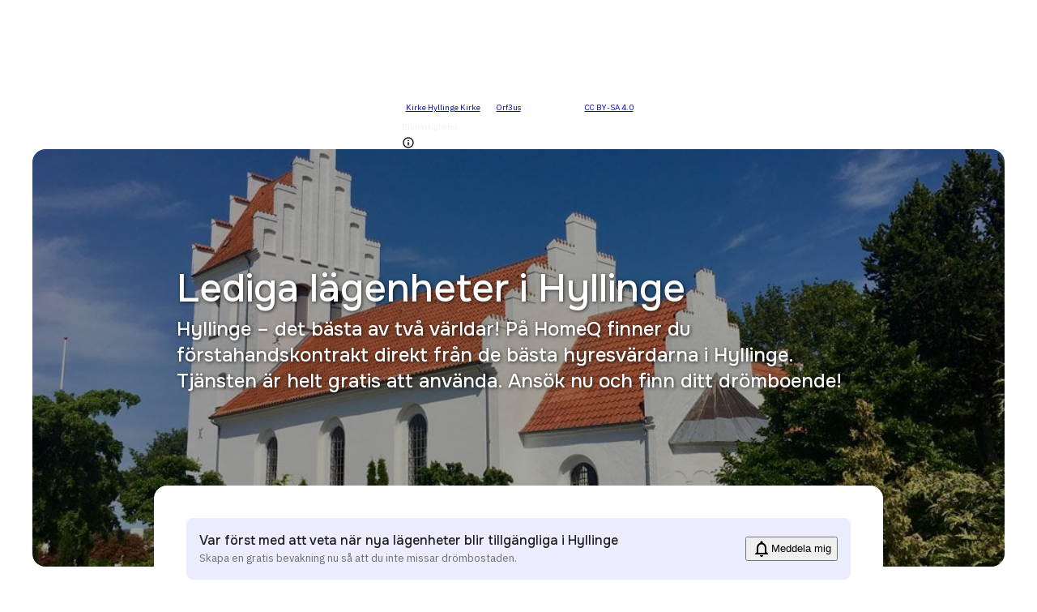

--- FILE ---
content_type: text/html; charset=utf-8
request_url: https://www.homeq.se/lediga-lagenheter/hyllinge
body_size: 8822
content:
<!DOCTYPE html><html lang="sv"><head><meta charSet="utf-8"/><link id="favicon" rel="icon" href="/favicon.ico" sizes="any"/><link rel="icon" href="/icon.svg" type="image/svg+xml"/><link rel="apple-touch-icon" href="/apple-touch-icon.png"/><link rel="manifest" href="/manifest.webmanifest"/><meta name="viewport" content="width=device-width, initial-scale=1"/><meta name="theme-color" content="#ffffff"/><meta name="robots" content="index,follow"/><meta name="application-name" content="HomeQ"/><meta name="apple-mobile-web-app-title" content="HomeQ"/><title>Lediga lägenheter i Hyllinge | HomeQ</title><link rel="canonical" href="https://www.homeq.se/lediga-lagenheter/hyllinge"/><meta name="description" content="Hitta ditt drömboende i Hyllinge. HomeQ har tusentals lediga hyresrätter direkt från Sveriges främsta hyresvärdar. HomeQ är 100% gratis."/><meta name="title" content="Lediga lägenheter i Hyllinge | HomeQ"/><script class="structured-data-list" type="application/ld+json">{&quot;@context&quot;:&quot;https://schema.org&quot;,&quot;@type&quot;:&quot;FAQPage&quot;,&quot;mainEntity&quot;:[{&quot;@type&quot;:&quot;Question&quot;,&quot;name&quot;:&quot;Hur hittar jag en lägenhet att hyra i Hyllinge?&quot;,&quot;acceptedAnswer&quot;:{&quot;@type&quot;:&quot;Answer&quot;,&quot;text&quot;:&quot;Korttidskontrakt går ofta att hitta genom att fråga runt bland vänner och familj eller använda olika uthyrningssajter, men om du är ute efter ett mer långsiktigt boende och ditt eget förstahandskontrakt i Hyllinge med omnejd är HomeQ det bästa alternativet.&quot;}},{&quot;@type&quot;:&quot;Question&quot;,&quot;name&quot;:&quot;Hur får jag en lägenhet snabbt i Hyllinge?&quot;,&quot;acceptedAnswer&quot;:{&quot;@type&quot;:&quot;Answer&quot;,&quot;text&quot;:&quot;Störst chans att snabbt få en fin lägenhet i Hyllinge har du genom att registrera dig på HomeQ (det är helt gratis), sätta upp en bevakning för Hyllinge, skriva ett trevligt personligt brev och därefter skicka in ansökningar direkt när nya lägenheter publiceras.&quot;}},{&quot;@type&quot;:&quot;Question&quot;,&quot;name&quot;:&quot;Vilka typer av lägenheter finns det att välja på i Hyllinge?&quot;,&quot;acceptedAnswer&quot;:{&quot;@type&quot;:&quot;Answer&quot;,&quot;text&quot;:&quot;Här finner du förstahandslägenheter i Hyllinge i alla storlekar, allt från yteffektiva ettor till moderna och rymliga fyror och femmor. På HomeQ finns det även studentlägenheter och seniorlägenheter i Hyllinge.&quot;}},{&quot;@type&quot;:&quot;Question&quot;,&quot;name&quot;:&quot;Hur får man ett förstahandskontrakt i Hyllinge?&quot;,&quot;acceptedAnswer&quot;:{&quot;@type&quot;:&quot;Answer&quot;,&quot;text&quot;:&quot;Det bästa sättet att säkra en hyresrätt med förstahandskontrakt i Hyllinge är genom att registrera sig gratis på HomeQ och börja samla köpoäng. HomeQ har partnerskap med Hyllinge och landets främsta hyresvärdar som hyr ut sina lägenheter direkt via HomeQ.&quot;}},{&quot;@type&quot;:&quot;Question&quot;,&quot;name&quot;:&quot;Hur får man lägenhet i Hyllinge med hjälp av HomeQ?&quot;,&quot;acceptedAnswer&quot;:{&quot;@type&quot;:&quot;Answer&quot;,&quot;text&quot;:&quot;På HomeQ finns det tre urvalsprinciper som våra hyresvärdar använder sig av: Strikt efter köpoäng, Först till kvarn eller Slumpmässigt. Det betyder att oavsett hur många köpoäng du har så har du en god möjlighet att säkra ditt drömboende i Hyllinge om du är aktiv på HomeQ och skickar in ansökningar.&quot;}}]}</script><meta name="twitter:card" content="summary_large_image"/><meta name="twitter:creator" content="@HomeQSverige"/><meta name="twitter:title" content="Lediga lägenheter i Hyllinge | HomeQ"/><meta name="twitter:description" content="Hitta ditt drömboende i Hyllinge – Tryggt, snabbt, gratis."/><meta name="twitter:image" content="https://homeq-cms-live.s3.eu-north-1.amazonaws.com/lagenheter_hyllinge_min_e9ea6207a4.jpg"/><meta property="twitter:image:alt" content="A picture of the ideal HomeQ home"/><meta name="twitter:url" content="https://www.homeq.se/lediga-lagenheter/hyllinge"/><meta property="og:title" content="Lediga lägenheter i Hyllinge | HomeQ"/><meta property="og:site_name" content="HomeQ"/><meta property="og:url" content="https://www.homeq.se/lediga-lagenheter/hyllinge"/><meta property="og:description" content="Hitta ditt drömboende i Hyllinge – Tryggt, snabbt, gratis."/><meta property="og:image" content="https://homeq-cms-live.s3.eu-north-1.amazonaws.com/lagenheter_hyllinge_min_e9ea6207a4.jpg"/><meta property="og:image:alt" content="HomeQ – Sveriges hyresrättsmarknad – på ett ställe"/><meta property="og:image:width" content="1200"/><meta property="og:image:height" content="630"/><meta property="og:updated_time" content="2026-01-22T17:33:35.805Z"/><meta property="fb:app_id" content=""/><meta property="og:type" content="website"/><meta property="og:locale" content="sv_SE"/><meta name="next-head-count" content="34"/><link rel="preload" href="/_next/static/media/6e50af2f4c313e23-s.p.woff2" as="font" type="font/woff2" crossorigin="anonymous" data-next-font="size-adjust"/><link rel="preload" href="/_next/static/media/26d4368bf94c0ec4-s.p.woff2" as="font" type="font/woff2" crossorigin="anonymous" data-next-font="size-adjust"/><link rel="preload" href="/_next/static/css/63f51630e715a5aa.css" as="style"/><link rel="stylesheet" href="/_next/static/css/63f51630e715a5aa.css" data-n-g=""/><link rel="preload" href="/_next/static/css/fe931ff206d9d251.css" as="style"/><link rel="stylesheet" href="/_next/static/css/fe931ff206d9d251.css" data-n-p=""/><noscript data-n-css=""></noscript><script defer="" nomodule="" src="/_next/static/chunks/polyfills-42372ed130431b0a.js"></script><script src="/_next/static/chunks/webpack-139ddb7c298b4323.js" defer=""></script><script src="/_next/static/chunks/framework-ae9f4341586185ec.js" defer=""></script><script src="/_next/static/chunks/main-e6f2fa51ae6ea454.js" defer=""></script><script src="/_next/static/chunks/pages/_app-256326253d0697d2.js" defer=""></script><script src="/_next/static/chunks/2922-5df58a3ce24304a6.js" defer=""></script><script src="/_next/static/chunks/5346-9de58a484e0accd9.js" defer=""></script><script src="/_next/static/chunks/5832-d6972beac4e0a62d.js" defer=""></script><script src="/_next/static/chunks/2029-0f98e6813e1d0984.js" defer=""></script><script src="/_next/static/chunks/9534-c64668b5ab374574.js" defer=""></script><script src="/_next/static/chunks/1120-3dd8320c511a57dd.js" defer=""></script><script src="/_next/static/chunks/1116-a1809bcaafeb11d6.js" defer=""></script><script src="/_next/static/chunks/923-f651fd5ed21a92d4.js" defer=""></script><script src="/_next/static/chunks/pages/lediga-lagenheter/%5Bid%5D-4f8d5f833d137d67.js" defer=""></script><script src="/_next/static/TLlQZlNxYrnXoEZ2Xrpoc/_buildManifest.js" defer=""></script><script src="/_next/static/TLlQZlNxYrnXoEZ2Xrpoc/_ssgManifest.js" defer=""></script><style id="__jsx-3550224359">:root{--font-heading:'__Onest_d878d4', '__Onest_Fallback_d878d4';--font-default:'__IBM_Plex_Sans_43f867', '__IBM_Plex_Sans_Fallback_43f867'}</style></head><body><svg width="0" height="0"><defs><linearGradient id="homeq-plus-gradient" x1="0%" y1="94.24%" x2="100%" y2="0%"><stop offset="0%" stop-color="#3F4DFB"></stop><stop offset="100%" stop-color="#E85284"></stop></linearGradient></defs></svg><div id="__next"><noscript><img alt="" height="1" width="1" class="hidden" src="https://www.facebook.com/tr?id=1665027457069749&amp;ev=PageView&amp;noscript=1"/></noscript><div id="notification-wrapper"></div><div class="pt-[var(--app-banners-height)]"><div class="GEOPageContainer_GEOPageContainer__LX9Hc"><div class="GEOPageHeader_GEOPageHeader__f2mzb"><div class="flex gap-1 items-center max-w-[calc(100vw-16px)] sm:max-w-xs bg-[rgba(0,0,0,0.2)] opacity-80 hover:opacity-100 px-2 py-1 absolute z-10 right-2 top-2 rounded-2xl cursor-pointer"><div class="absolute right-0 opacity-0 pointer-events-none"><span class="homeq-body-text caption  " style="color:#fff"><div class="[&amp;&gt;p]:m-0 [&amp;&gt;p&gt;a]:text-white [&amp;&gt;p&gt;a]:underline"><p>&quot;<a href="https://commons.wikimedia.org/w/index.php?curid=80953490" target="_blank">Kirke Hyllinge Kirke</a>&quot; by <a href="https://commons.wikimedia.org/wiki/User:Orf3us" target="_blank">Orf3us</a> is licensed under <a href="https://creativecommons.org/licenses/by-sa/4.0/?ref=openverse" target="_blank">CC BY-SA 4.0</a>.</p></div></span></div><p class="homeq-body-text caption  " style="color:#f2f2f2">Bildrättigheter</p><style data-emotion="css v6enyo">.css-v6enyo{-webkit-user-select:none;-moz-user-select:none;-ms-user-select:none;user-select:none;width:1em;height:1em;display:inline-block;fill:currentColor;-webkit-flex-shrink:0;-ms-flex-negative:0;flex-shrink:0;-webkit-transition:fill 200ms cubic-bezier(0.4, 0, 0.2, 1) 0ms;transition:fill 200ms cubic-bezier(0.4, 0, 0.2, 1) 0ms;font-size:1.5rem;font-size:1rem;line-height:1.5rem;}</style><svg class="MuiSvgIcon-root MuiSvgIcon-fontSizeMedium text-grey-100 css-v6enyo" focusable="false" aria-hidden="true" viewBox="0 0 24 24" data-testid="InfoOutlinedIcon"><path d="M11 7h2v2h-2zm0 4h2v6h-2zm1-9C6.48 2 2 6.48 2 12s4.48 10 10 10 10-4.48 10-10S17.52 2 12 2m0 18c-4.41 0-8-3.59-8-8s3.59-8 8-8 8 3.59 8 8-3.59 8-8 8"></path></svg></div><img class="GEOPageHeader_GEOPageHeaderImage__pOQB1" src="https://homeq-cms-live.s3.eu-north-1.amazonaws.com/lagenheter_hyllinge_min_a82f69fd3e.jpg" alt="Hus i Hyllinge"/><div class="GEOPageHeader_GEOPageHeaderHeroContent__zk8e_"><h1 class="homeq-body-text display  " style="color:#fff">Lediga lägenheter i <!-- -->Hyllinge</h1><p class="homeq-body-text headline-small  " style="color:#fff">Hyllinge – det bästa av två världar! På HomeQ finner du förstahandskontrakt direkt från de bästa hyresvärdarna i Hyllinge. Tjänsten är helt gratis att använda. Ansök nu och finn ditt drömboende!</p></div></div><div class="GEOPageContainer_GEOPageContent__EvBcF"><div class="AlertProfileBox_AlertProfileBox__9e9eD "><section><p class="homeq-body-text title  " style="color:#1c1c1c">Var först med att veta när nya lägenheter blir tillgängliga i Hyllinge</p><p class="homeq-body-text body-small  " style="color:#6e6e6e">Skapa en gratis bevakning nu så att du inte missar drömbostaden.</p></section><button class="inline-flex items-center justify-center gap-1 border-none font-heading font-medium whitespace-nowrap transition-all duration-150 ease-in-out outline-none select-none rounded-xl h-10 px-4 py-2 text-base leading-6 cursor-pointer bg-primary-400 text-white hover:bg-primary-500 focus:ring-2 focus:ring-primary-200" type="button"><style data-emotion="css vubbuv">.css-vubbuv{-webkit-user-select:none;-moz-user-select:none;-ms-user-select:none;user-select:none;width:1em;height:1em;display:inline-block;fill:currentColor;-webkit-flex-shrink:0;-ms-flex-negative:0;flex-shrink:0;-webkit-transition:fill 200ms cubic-bezier(0.4, 0, 0.2, 1) 0ms;transition:fill 200ms cubic-bezier(0.4, 0, 0.2, 1) 0ms;font-size:1.5rem;}</style><svg class="MuiSvgIcon-root MuiSvgIcon-fontSizeMedium css-vubbuv" focusable="false" aria-hidden="true" viewBox="0 0 24 24" data-testid="NotificationsNoneOutlinedIcon"><path d="M12 22c1.1 0 2-.9 2-2h-4c0 1.1.9 2 2 2m6-6v-5c0-3.07-1.63-5.64-4.5-6.32V4c0-.83-.67-1.5-1.5-1.5s-1.5.67-1.5 1.5v.68C7.64 5.36 6 7.92 6 11v5l-2 2v1h16v-1zm-2 1H8v-6c0-2.48 1.51-4.5 4-4.5s4 2.02 4 4.5z"></path></svg>Meddela mig</button></div><div class="GEOPageDescription_GEOPageDescription__gzWNR"><div class="GEOPageDescription_GEOPageDescriptionText__RN1RU"><h2 class="homeq-body-text headline  ">Att bo i <!-- -->Hyllinge</h2><p>Hyllinge är en tätort i <a href="https://www.homeq.se/lediga-lagenheter/astorps-kommun" target="_blank">Åstorps kommun</a> i Skåne län, några kilometer nordväst om <a href="https://www.homeq.se/lediga-lagenheter/helsingborg" target="_blank">Helsingborg</a>. Hyllinge ligger utmed E4:an och har därför bra kommunikationer till närliggande städer. I Hyllinge får du det bästa av två världar – småstadens lugn och trevliga gemenskap, och Helsingborgs kulturliv som aldrig ligger långt borta.</p>
<h2>Om Hyllinge</h2>
<p>...</p><button class="inline-flex items-center justify-center gap-1 border-none font-heading font-medium whitespace-nowrap transition-all duration-150 ease-in-out outline-none select-none rounded-xl h-10 px-4 py-2 text-base leading-6 cursor-pointer bg-transparent text-primary-400 hover:bg-primary-100 focus:ring-2 focus:ring-primary-200" type="button">Läs mer<style data-emotion="css vubbuv">.css-vubbuv{-webkit-user-select:none;-moz-user-select:none;-ms-user-select:none;user-select:none;width:1em;height:1em;display:inline-block;fill:currentColor;-webkit-flex-shrink:0;-ms-flex-negative:0;flex-shrink:0;-webkit-transition:fill 200ms cubic-bezier(0.4, 0, 0.2, 1) 0ms;transition:fill 200ms cubic-bezier(0.4, 0, 0.2, 1) 0ms;font-size:1.5rem;}</style><svg class="MuiSvgIcon-root MuiSvgIcon-fontSizeMedium GEOPageDescription_GEOPageDescriptionTextIcon__q9ty7 css-vubbuv" focusable="false" aria-hidden="true" viewBox="0 0 24 24" data-testid="KeyboardArrowDownIcon"><path d="M7.41 8.59 12 13.17l4.59-4.58L18 10l-6 6-6-6z"></path></svg></button></div></div><div class="GEOPageFAQ_GEOPageFAQ__WFzjH"><h2 class="homeq-body-text headline  ">Vanliga frågor om att hyra lägenhet i Hyllinge</h2><div class="GEOPageFAQ_GEOPageFAQQuestions__0hNe9"><ul><li class="GEOPageFAQ_GEOPageFAQQuestion__Pd6Dt"><img class="GEOPageFAQ_GEOPageFAQIcon__WmY7_" src="https://homeq-cms-live.s3.eu-north-1.amazonaws.com/search_93ae341576.png" alt="Förstoringsglasikon"/><div><h3>Hur hittar jag en lägenhet att hyra i Hyllinge?</h3><p class="homeq-body-text body  ">Korttidskontrakt går ofta att hitta genom att fråga runt bland vänner och familj eller använda olika uthyrningssajter, men om du är ute efter ett mer långsiktigt boende och ditt eget förstahandskontrakt i Hyllinge med omnejd är HomeQ det bästa alternativet.</p></div></li><li class="GEOPageFAQ_GEOPageFAQQuestion__Pd6Dt"><img class="GEOPageFAQ_GEOPageFAQIcon__WmY7_" src="https://homeq-cms-live.s3.eu-north-1.amazonaws.com/timer_2051f3938e.png" alt="Stoppursikon"/><div><h3>Hur får jag en lägenhet snabbt i Hyllinge?</h3><p class="homeq-body-text body  ">Störst chans att snabbt få en fin lägenhet i Hyllinge har du genom att registrera dig på HomeQ (det är helt gratis), sätta upp en bevakning för Hyllinge, skriva ett trevligt personligt brev och därefter skicka in ansökningar direkt när nya lägenheter publiceras.</p></div></li><li class="GEOPageFAQ_GEOPageFAQQuestion__Pd6Dt"><img class="GEOPageFAQ_GEOPageFAQIcon__WmY7_" src="https://homeq-cms-live.s3.eu-north-1.amazonaws.com/home_work_c3cde9b657.png" alt="Byggnadsikon"/><div><h3>Vilka typer av lägenheter finns det att välja på i Hyllinge?</h3><p class="homeq-body-text body  ">Här finner du förstahandslägenheter i Hyllinge i alla storlekar, allt från yteffektiva ettor till moderna och rymliga fyror och femmor. På HomeQ finns det även studentlägenheter och seniorlägenheter i Hyllinge.</p></div></li><li class="GEOPageFAQ_GEOPageFAQQuestion__Pd6Dt"><img class="GEOPageFAQ_GEOPageFAQIcon__WmY7_" src="https://homeq-cms-live.s3.eu-north-1.amazonaws.com/Key_563d3c958e.png" alt="Nyckelikon"/><div><h3>Hur får man ett förstahandskontrakt i Hyllinge?</h3><p class="homeq-body-text body  ">Det bästa sättet att säkra en hyresrätt med förstahandskontrakt i Hyllinge är genom att registrera sig gratis på HomeQ och börja samla köpoäng. HomeQ har partnerskap med Hyllinge och landets främsta hyresvärdar som hyr ut sina lägenheter direkt via HomeQ.</p></div></li><li class="GEOPageFAQ_GEOPageFAQQuestion__Pd6Dt"><img class="GEOPageFAQ_GEOPageFAQIcon__WmY7_" src="https://homeq-cms-live.s3.eu-north-1.amazonaws.com/city_variant_outline_54b36807c3.png" alt="Stadssiluettsikon"/><div><h3>Hur får man lägenhet i Hyllinge med hjälp av HomeQ?</h3><p class="homeq-body-text body  ">På HomeQ finns det tre urvalsprinciper som våra hyresvärdar använder sig av: Strikt efter köpoäng, Först till kvarn eller Slumpmässigt. Det betyder att oavsett hur många köpoäng du har så har du en god möjlighet att säkra ditt drömboende i Hyllinge om du är aktiv på HomeQ och skickar in ansökningar.</p></div></li></ul></div></div><div class="GEOPageAbout_GEOPageAbout__fjRHC"><h2 class="homeq-body-text headline  ">Säkra ditt drömboende med HomeQ snabbt och enkelt</h2><p class="homeq-body-text body  " style="color:#454545">HomeQ är <u>helt gratis</u> att använda för dig som lägenhetssökande – från registrering till kontraktskrivning.</p><div class="GEOPageAbout_GEOPageAboutSquares__zFw4f"><div class="GEOPageAbout_GEOPageAboutSquare__H8JkC"><div class="GEOPageAbout_GEOPageAboutSquareContent__o_2JO"><style data-emotion="css vubbuv">.css-vubbuv{-webkit-user-select:none;-moz-user-select:none;-ms-user-select:none;user-select:none;width:1em;height:1em;display:inline-block;fill:currentColor;-webkit-flex-shrink:0;-ms-flex-negative:0;flex-shrink:0;-webkit-transition:fill 200ms cubic-bezier(0.4, 0, 0.2, 1) 0ms;transition:fill 200ms cubic-bezier(0.4, 0, 0.2, 1) 0ms;font-size:1.5rem;}</style><svg class="MuiSvgIcon-root MuiSvgIcon-fontSizeMedium css-vubbuv" focusable="false" aria-hidden="true" viewBox="0 0 24 24" data-testid="HandshakeOutlinedIcon"><path d="M12.22 19.85c-.18.18-.5.21-.71 0-.18-.18-.21-.5 0-.71l3.39-3.39-1.41-1.41-3.39 3.39c-.19.2-.51.19-.71 0-.21-.21-.18-.53 0-.71l3.39-3.39-1.41-1.41-3.39 3.39c-.18.18-.5.21-.71 0-.19-.19-.19-.51 0-.71l3.39-3.39-1.42-1.41-3.39 3.39c-.18.18-.5.21-.71 0-.19-.2-.19-.51 0-.71L9.52 8.4l1.87 1.86c.95.95 2.59.94 3.54 0 .98-.98.98-2.56 0-3.54l-1.86-1.86.28-.28c.78-.78 2.05-.78 2.83 0l4.24 4.24c.78.78.78 2.05 0 2.83zm9.61-6.78c1.56-1.56 1.56-4.09 0-5.66l-4.24-4.24c-1.56-1.56-4.09-1.56-5.66 0l-.28.28-.28-.28c-1.56-1.56-4.09-1.56-5.66 0L2.17 6.71C.75 8.13.62 10.34 1.77 11.9l1.45-1.45c-.39-.75-.26-1.7.37-2.33l3.54-3.54c.78-.78 2.05-.78 2.83 0l3.56 3.56c.18.18.21.5 0 .71-.21.21-.53.18-.71 0L9.52 5.57l-5.8 5.79c-.98.97-.98 2.56 0 3.54.39.39.89.63 1.42.7.07.52.3 1.02.7 1.42.4.4.9.63 1.42.7.07.52.3 1.02.7 1.42.4.4.9.63 1.42.7.07.54.31 1.03.7 1.42.47.47 1.1.73 1.77.73.67 0 1.3-.26 1.77-.73z"></path></svg><p class="homeq-body-text label  ">Hitta lägenheter från mer än 600 hyresvärdar</p><p class="homeq-body-text body-small  ">HomeQ har partnerskap med Sveriges främsta hyresvärdar som hyr ut sina lägenheter direkt på HomeQ.</p></div></div><div class="GEOPageAbout_GEOPageAboutSquare__H8JkC"><div class="GEOPageAbout_GEOPageAboutSquareContent__o_2JO"><style data-emotion="css vubbuv">.css-vubbuv{-webkit-user-select:none;-moz-user-select:none;-ms-user-select:none;user-select:none;width:1em;height:1em;display:inline-block;fill:currentColor;-webkit-flex-shrink:0;-ms-flex-negative:0;flex-shrink:0;-webkit-transition:fill 200ms cubic-bezier(0.4, 0, 0.2, 1) 0ms;transition:fill 200ms cubic-bezier(0.4, 0, 0.2, 1) 0ms;font-size:1.5rem;}</style><svg class="MuiSvgIcon-root MuiSvgIcon-fontSizeMedium css-vubbuv" focusable="false" aria-hidden="true" viewBox="0 0 24 24" data-testid="TimerOutlinedIcon"><path d="M15 1H9v2h6zm-4 13h2V8h-2zm8.03-6.61 1.42-1.42c-.43-.51-.9-.99-1.41-1.41l-1.42 1.42C16.07 4.74 14.12 4 12 4c-4.97 0-9 4.03-9 9s4.02 9 9 9 9-4.03 9-9c0-2.12-.74-4.07-1.97-5.61M12 20c-3.87 0-7-3.13-7-7s3.13-7 7-7 7 3.13 7 7-3.13 7-7 7"></path></svg><p class="homeq-body-text label  ">Upplev kortare väntetider</p><p class="homeq-body-text body-small  ">Med HomeQ är väntetiderna för ett förstahandskontrakt mycket kortare än kommunala köer och andra alternativ. Lägenheter tilldelas via köpoäng, slumpvis eller först till kvarn.</p></div></div><div class="GEOPageAbout_GEOPageAboutSquare__H8JkC"><div class="GEOPageAbout_GEOPageAboutSquareContent__o_2JO"><style data-emotion="css vubbuv">.css-vubbuv{-webkit-user-select:none;-moz-user-select:none;-ms-user-select:none;user-select:none;width:1em;height:1em;display:inline-block;fill:currentColor;-webkit-flex-shrink:0;-ms-flex-negative:0;flex-shrink:0;-webkit-transition:fill 200ms cubic-bezier(0.4, 0, 0.2, 1) 0ms;transition:fill 200ms cubic-bezier(0.4, 0, 0.2, 1) 0ms;font-size:1.5rem;}</style><svg class="MuiSvgIcon-root MuiSvgIcon-fontSizeMedium css-vubbuv" focusable="false" aria-hidden="true" viewBox="0 0 24 24" data-testid="GppGoodOutlinedIcon"><path d="M12 2 4 5v6.09c0 5.05 3.41 9.76 8 10.91 4.59-1.15 8-5.86 8-10.91V5zm6 9.09c0 4-2.55 7.7-6 8.83-3.45-1.13-6-4.82-6-8.83V6.31l6-2.12 6 2.12zm-9.18-.5L7.4 12l3.54 3.54 5.66-5.66-1.41-1.41-4.24 4.24z"></path></svg><p class="homeq-body-text label  ">Njut av trygghet i vardagen</p><p class="homeq-body-text body-small  ">På HomeQ fokuserar vi på förstahandskontrakt och långsiktigt boende så du kan känna dig lugn och trygg i ditt eget hem.</p></div></div></div><div class="GEOPageAbout_GEOPageAboutSearchButton__97Juc"><button class="inline-flex items-center justify-center gap-1 border-none font-heading font-medium whitespace-nowrap transition-all duration-150 ease-in-out outline-none select-none rounded-full h-10 px-4 py-2 text-base leading-6 cursor-pointer bg-primary-400 text-white hover:bg-primary-500 focus:ring-2 focus:ring-primary-200" type="button">Börja med HomeQ idag - helt gratis!</button></div></div></div></div><footer class="Footer_Footer__2a0Bi bg-grey-blue-900"><div class="Footer_footer-container__VGEA_"><div class="Footer_footer-content__V3Fpw"><a class="Footer_homeq-footer__logo-wrapper__Te329" href="/"><img alt="HomeQ-Logo" loading="lazy" width="144" height="32" decoding="async" data-nimg="1" style="color:transparent" srcSet="/_next/image?url=%2F_next%2Fstatic%2Fmedia%2Fhomeq-logo-light.aed592fc.png&amp;w=256&amp;q=75 1x, /_next/image?url=%2F_next%2Fstatic%2Fmedia%2Fhomeq-logo-light.aed592fc.png&amp;w=384&amp;q=75 2x" src="/_next/image?url=%2F_next%2Fstatic%2Fmedia%2Fhomeq-logo-light.aed592fc.png&amp;w=384&amp;q=75"/></a><div class="Footer_footer-section__YBUk2"><p class="homeq-body-text headline-small  " style="color:#fff">Resurser</p><ul class=""><li><a target="_blank" href="/plus?ht_container=plus_footer"><p class="homeq-body-text body-small  " style="color:#fff">HomeQ+</p></a></li><li><a target="_blank" href="/samla?ht_container=samla_footer"><p class="homeq-body-text body-small  " style="color:#fff">HomeQ Samla</p></a></li><li><a href="/hemlycka"><p class="homeq-body-text body-small  " style="color:#fff">Bloggen Hemlycka</p></a></li><li><a href="/orter-med-lediga-hyresratter"><p class="homeq-body-text body-small  " style="color:#fff">Orter med lediga hyresrätter</p></a></li><li><a href="/bostadsko"><p class="homeq-body-text body-small  " style="color:#fff">Bostadskö</p></a></li><li><a href="https://product.homeq.se/" target="_blank" rel="noreferrer"><p class="homeq-body-text body-small  " style="color:#fff">För hyresvärdar</p></a></li><li><a href="https://careers.homeq.se/" target="_blank" rel="noreferrer"><p class="homeq-body-text body-small  " style="color:#fff">Jobba med oss</p></a></li><li><a href="/documentation"><p class="homeq-body-text body-small  " style="color:#fff">Utvecklare</p></a></li><li><a href="https://reklam.homeq.se" target="_blank" rel="noreferrer"><p class="homeq-body-text body-small  " style="color:#fff">Annonsera på HomeQ</p></a></li></ul></div><div class="Footer_footer-section__YBUk2"><p class="homeq-body-text headline-small  " style="color:#fff">Hjälp</p><ul class=""><li><a href="https://help.homeq.se" rel="noreferrer" target="_blank"><p class="homeq-body-text body-small  " style="color:#fff">Vanliga frågor</p></a></li><li><a href="/anvandarvillkor"><p class="homeq-body-text body-small  " style="color:#fff">Sekretess &amp; användarvillkor</p></a></li><li><a href="/sekretesspolicy"><p class="homeq-body-text body-small  " style="color:#fff">Integritetspolicy</p></a></li><li><button id="ot-sdk-btn"><p class="homeq-body-text body-small  " style="color:#fff">Cookie-inställningar</p></button></li><li><a href="mailto:press@homeq.se" rel="noreferrer"><p class="homeq-body-text body-small  " style="color:#fff">Press</p></a></li><li><a href="mailto:support@homeq.se" rel="noreferrer"><p class="homeq-body-text body-small  " style="color:#fff">Kontakta oss</p></a></li></ul></div><div class="Footer_footer-section__YBUk2"><p class="homeq-body-text headline-small  " style="color:#fff">Följ oss</p><ul class=""><li><a href="https://www.instagram.com/homeqsverige/" rel="noreferrer" target="_blank"><p class="homeq-body-text body-small  " style="color:#fff">Instagram</p></a></li><li><a href="https://www.facebook.com/HomeQse/" rel="noreferrer" target="_blank"><p class="homeq-body-text body-small  " style="color:#fff">Facebook</p></a></li><li><a href="https://www.linkedin.com/company/homeq-technologies-ab/" rel="noreferrer" target="_blank"><p class="homeq-body-text body-small  " style="color:#fff">Linkedin</p></a></li><li><a href="https://www.mynewsdesk.com/se/homeq" rel="noreferrer" target="_blank"><p class="homeq-body-text body-small  " style="color:#fff">Mynewsdesk</p></a></li></ul></div></div><p class="homeq-body-text body-small  " style="margin:64px 16px 0;color:#fff">© <!-- -->2026<!-- --> HomeQ | Alla rättigheter förbehållna</p></div></footer></div></div><script id="__NEXT_DATA__" type="application/json">{"props":{"pageProps":{"geolocation":{"id":339,"attributes":{"slug":"hyllinge","name":"Hyllinge","avgRentStudio":null,"avgRent1Bedroom":null,"avgRent2Bedroom":null,"avgRent3Bedroom":null,"monthlyRentPerSqm":null,"nameWithSuffix":"Hyllinge","oneLinerIntro":"[name] – det bästa av två världar!","intro":"På HomeQ finner du förstahandskontrakt direkt från de bästa hyresvärdarna i [name]. Tjänsten är helt gratis att använda. Ansök nu och finn ditt drömboende!","scbID":"1277TB102","type":"URBAN_AREA","shapeID":"urban_area.2928;530ac2c017003914913a738613b2b07c99719ef0b1482dd97b17866bc1c54ede;Hyllinge","createdAt":"2023-01-30T12:06:17.707Z","updatedAt":"2023-11-24T09:04:19.298Z","publishedAt":"2023-01-30T12:06:15.590Z","description":"Hyllinge är en tätort i [Åstorps kommun](https://www.homeq.se/lediga-lagenheter/astorps-kommun) i Skåne län, några kilometer nordväst om [Helsingborg](https://www.homeq.se/lediga-lagenheter/helsingborg). Hyllinge ligger utmed E4:an och har därför bra kommunikationer till närliggande städer. I Hyllinge får du det bästa av två världar – småstadens lugn och trevliga gemenskap, och Helsingborgs kulturliv som aldrig ligger långt borta.\n\n## Om Hyllinge\n\nSamhället i Hyllinge växte fram runt en kolgruva som byggdes på orten i slutet av 1800-talet. Under gruvans storhetstid under början av 1900-talet fanns runt 500 anställda. Gruvan lades senare ned och Hyllinges befolkning var relativt liten, men i slutet av 1970-talet började orten återigen växa till och flera småhus byggdes väster om Hyllinge. Idag är Hyllinge en levande ort med många butiker och restauranger i centrum.\n\n## Upplev Hyllinge\n\n[Lydinge resort](https://lydinge.com/) är ett hotell i centrala Hyllinge där du kan spela både padel, golf och gå på spa. Är du i Hyllinge med barn måste du ta dig förbi [Funplays](https://funplays.com/sv/hyllinge/before-visiting) Hyllinge -- ett aktivitetscenter för barn i alla åldrar. Vill du hellre ha en lugn stund ute i naturen ska du besöka [Hyllinge skog](https://www.aktivitetsrundan.se/slinga/hyllinge-skog/) med motionsbana för både cykel och gång.\n\n## Hyllinge är lättillgängligt \n\nDet är enkelt att ta sig till Hyllinge oavsett hur du reser. Från centrala Helsingborg tar det cirka en kvart att åka med bil till Hyllinge. Det går även många bussar från Helsingborg till Hyllinge, en resa på drygt 30 minuter. Väl inne i Hyllinge kan du enkelt ta dig runt med bil, buss, cykel och till fots.\n\nHar du funderingar om hur HomeQ fungerar? [Kolla in de vanligaste frågorna här](https://help.homeq.se/).","geoLocationFAQs":{"data":[{"id":6,"attributes":{"question":"Hur hittar jag en lägenhet att hyra i [name]?","answer":"Korttidskontrakt går ofta att hitta genom att fråga runt bland vänner och familj eller använda olika uthyrningssajter, men om du är ute efter ett mer långsiktigt boende och ditt eget förstahandskontrakt i [name] med omnejd är HomeQ det bästa alternativet.","createdAt":"2023-01-26T12:02:06.025Z","updatedAt":"2023-02-03T12:11:33.934Z","publishedAt":"2023-01-26T12:02:06.024Z","icon":{"data":{"id":39,"attributes":{"name":"fortstoringsglas_faq_homeq.png","alternativeText":"Förstoringsglasikon","caption":null,"width":96,"height":96,"formats":null,"hash":"search_93ae341576","ext":".png","mime":"image/png","size":0.62,"url":"https://homeq-cms-live.s3.eu-north-1.amazonaws.com/search_93ae341576.png","previewUrl":null,"provider":"aws-s3","provider_metadata":null,"createdAt":"2023-02-03T12:03:22.485Z","updatedAt":"2023-02-03T12:09:22.044Z"}}}}},{"id":7,"attributes":{"question":"Hur får jag en lägenhet snabbt i [name]?","answer":"Störst chans att snabbt få en fin lägenhet i [name] har du genom att registrera dig på HomeQ (det är helt gratis), sätta upp en bevakning för [name], skriva ett trevligt personligt brev och därefter skicka in ansökningar direkt när nya lägenheter publiceras.","createdAt":"2023-01-26T12:02:06.180Z","updatedAt":"2023-02-03T12:11:49.146Z","publishedAt":"2023-01-26T12:02:06.178Z","icon":{"data":{"id":40,"attributes":{"name":"stoppur_faq_homeq.png","alternativeText":"Stoppursikon","caption":null,"width":96,"height":96,"formats":null,"hash":"timer_2051f3938e","ext":".png","mime":"image/png","size":0.83,"url":"https://homeq-cms-live.s3.eu-north-1.amazonaws.com/timer_2051f3938e.png","previewUrl":null,"provider":"aws-s3","provider_metadata":null,"createdAt":"2023-02-03T12:03:22.795Z","updatedAt":"2023-02-03T12:05:30.090Z"}}}}},{"id":8,"attributes":{"question":"Vilka typer av lägenheter finns det att välja på i [name]?","answer":"Här finner du förstahandslägenheter i [name] i alla storlekar, allt från yteffektiva ettor till moderna och rymliga fyror och femmor. På HomeQ finns det även studentlägenheter och seniorlägenheter i [name].","createdAt":"2023-01-26T12:02:06.183Z","updatedAt":"2023-02-03T12:12:12.148Z","publishedAt":"2023-01-26T12:02:06.183Z","icon":{"data":{"id":37,"attributes":{"name":"byggnader_faq_homeq.png","alternativeText":"Byggnadsikon","caption":null,"width":96,"height":96,"formats":null,"hash":"home_work_c3cde9b657","ext":".png","mime":"image/png","size":0.43,"url":"https://homeq-cms-live.s3.eu-north-1.amazonaws.com/home_work_c3cde9b657.png","previewUrl":null,"provider":"aws-s3","provider_metadata":null,"createdAt":"2023-02-03T12:03:22.436Z","updatedAt":"2023-02-03T12:06:37.686Z"}}}}},{"id":9,"attributes":{"question":"Hur får man ett förstahandskontrakt i [name]?","answer":"Det bästa sättet att säkra en hyresrätt med förstahandskontrakt i [name] är genom att registrera sig gratis på HomeQ och börja samla köpoäng. HomeQ har partnerskap med [name] och landets främsta hyresvärdar som hyr ut sina lägenheter direkt via HomeQ.","createdAt":"2023-01-26T12:02:06.986Z","updatedAt":"2023-02-03T13:53:20.724Z","publishedAt":"2023-01-26T12:02:06.985Z","icon":{"data":{"id":38,"attributes":{"name":"nyckel_faq_homeq.png","alternativeText":"Nyckelikon","caption":null,"width":96,"height":96,"formats":null,"hash":"Key_563d3c958e","ext":".png","mime":"image/png","size":0.66,"url":"https://homeq-cms-live.s3.eu-north-1.amazonaws.com/Key_563d3c958e.png","previewUrl":null,"provider":"aws-s3","provider_metadata":null,"createdAt":"2023-02-03T12:03:22.453Z","updatedAt":"2023-02-03T12:05:22.285Z"}}}}},{"id":10,"attributes":{"question":"Hur får man lägenhet i [name] med hjälp av HomeQ?","answer":"På HomeQ finns det tre urvalsprinciper som våra hyresvärdar använder sig av: Strikt efter köpoäng, Först till kvarn eller Slumpmässigt. Det betyder att oavsett hur många köpoäng du har så har du en god möjlighet att säkra ditt drömboende i [name] om du är aktiv på HomeQ och skickar in ansökningar.","createdAt":"2023-01-26T12:02:06.991Z","updatedAt":"2023-02-03T12:12:43.510Z","publishedAt":"2023-01-26T12:02:06.990Z","icon":{"data":{"id":34,"attributes":{"name":"skyline_faq_homeq.png","alternativeText":"Stadssiluettsikon","caption":null,"width":96,"height":96,"formats":null,"hash":"city_variant_outline_54b36807c3","ext":".png","mime":"image/png","size":0.37,"url":"https://homeq-cms-live.s3.eu-north-1.amazonaws.com/city_variant_outline_54b36807c3.png","previewUrl":null,"provider":"aws-s3","provider_metadata":null,"createdAt":"2023-02-03T12:03:22.266Z","updatedAt":"2023-02-03T12:08:03.136Z"}}}}}]},"heroImage":{"data":{"id":648,"attributes":{"name":"lagenheter-hyllinge-min.jpg","alternativeText":"Hus i Hyllinge","caption":"\"[Kirke Hyllinge Kirke](https://commons.wikimedia.org/w/index.php?curid=80953490)\" by [Orf3us](https://commons.wikimedia.org/wiki/User:Orf3us) is licensed under [CC BY-SA 4.0](https://creativecommons.org/licenses/by-sa/4.0/?ref=openverse).","width":1024,"height":768,"formats":{"large":{"ext":".jpg","url":"https://homeq-cms-live.s3.eu-north-1.amazonaws.com/large_lagenheter_hyllinge_min_a82f69fd3e.jpg","hash":"large_lagenheter_hyllinge_min_a82f69fd3e","mime":"image/jpeg","name":"large_lagenheter-hyllinge-min.jpg","path":null,"size":175.04,"width":1000,"height":750},"small":{"ext":".jpg","url":"https://homeq-cms-live.s3.eu-north-1.amazonaws.com/small_lagenheter_hyllinge_min_a82f69fd3e.jpg","hash":"small_lagenheter_hyllinge_min_a82f69fd3e","mime":"image/jpeg","name":"small_lagenheter-hyllinge-min.jpg","path":null,"size":47.7,"width":500,"height":375},"medium":{"ext":".jpg","url":"https://homeq-cms-live.s3.eu-north-1.amazonaws.com/medium_lagenheter_hyllinge_min_a82f69fd3e.jpg","hash":"medium_lagenheter_hyllinge_min_a82f69fd3e","mime":"image/jpeg","name":"medium_lagenheter-hyllinge-min.jpg","path":null,"size":104.63,"width":750,"height":563},"thumbnail":{"ext":".jpg","url":"https://homeq-cms-live.s3.eu-north-1.amazonaws.com/thumbnail_lagenheter_hyllinge_min_a82f69fd3e.jpg","hash":"thumbnail_lagenheter_hyllinge_min_a82f69fd3e","mime":"image/jpeg","name":"thumbnail_lagenheter-hyllinge-min.jpg","path":null,"size":9.48,"width":208,"height":156}},"hash":"lagenheter_hyllinge_min_a82f69fd3e","ext":".jpg","mime":"image/jpeg","size":184.79,"url":"https://homeq-cms-live.s3.eu-north-1.amazonaws.com/lagenheter_hyllinge_min_a82f69fd3e.jpg","previewUrl":null,"provider":"aws-s3","provider_metadata":null,"createdAt":"2023-07-06T17:18:23.456Z","updatedAt":"2023-11-24T09:04:18.278Z"}}},"seo":{"id":1087,"metaTitle":"Lediga lägenheter i [name] | HomeQ","metaDescription":"Hitta ditt drömboende i [name]. HomeQ har tusentals lediga hyresrätter direkt från Sveriges främsta hyresvärdar. HomeQ är 100% gratis.","keywords":null,"metaRobots":null,"structuredData":null,"metaViewport":null,"canonicalURL":null,"metaImage":{"data":{"id":649,"attributes":{"name":"lagenheter-hyllinge-min.jpg","alternativeText":"Hus i Hyllinge","caption":null,"width":1024,"height":768,"formats":{"large":{"ext":".jpg","url":"https://homeq-cms-live.s3.eu-north-1.amazonaws.com/large_lagenheter_hyllinge_min_e9ea6207a4.jpg","hash":"large_lagenheter_hyllinge_min_e9ea6207a4","mime":"image/jpeg","name":"large_lagenheter-hyllinge-min.jpg","path":null,"size":175.04,"width":1000,"height":750},"small":{"ext":".jpg","url":"https://homeq-cms-live.s3.eu-north-1.amazonaws.com/small_lagenheter_hyllinge_min_e9ea6207a4.jpg","hash":"small_lagenheter_hyllinge_min_e9ea6207a4","mime":"image/jpeg","name":"small_lagenheter-hyllinge-min.jpg","path":null,"size":47.7,"width":500,"height":375},"medium":{"ext":".jpg","url":"https://homeq-cms-live.s3.eu-north-1.amazonaws.com/medium_lagenheter_hyllinge_min_e9ea6207a4.jpg","hash":"medium_lagenheter_hyllinge_min_e9ea6207a4","mime":"image/jpeg","name":"medium_lagenheter-hyllinge-min.jpg","path":null,"size":104.63,"width":750,"height":563},"thumbnail":{"ext":".jpg","url":"https://homeq-cms-live.s3.eu-north-1.amazonaws.com/thumbnail_lagenheter_hyllinge_min_e9ea6207a4.jpg","hash":"thumbnail_lagenheter_hyllinge_min_e9ea6207a4","mime":"image/jpeg","name":"thumbnail_lagenheter-hyllinge-min.jpg","path":null,"size":9.48,"width":208,"height":156}},"hash":"lagenheter_hyllinge_min_e9ea6207a4","ext":".jpg","mime":"image/jpeg","size":184.79,"url":"https://homeq-cms-live.s3.eu-north-1.amazonaws.com/lagenheter_hyllinge_min_e9ea6207a4.jpg","previewUrl":null,"provider":"aws-s3","provider_metadata":null,"createdAt":"2023-07-06T17:18:36.086Z","updatedAt":"2023-07-06T17:20:15.080Z"}}},"metaSocial":[{"id":2174,"socialNetwork":"Facebook","title":"Lediga lägenheter i [name] | HomeQ","description":"Hitta ditt drömboende i [name] – Tryggt, snabbt, gratis.","image":{"data":null}},{"id":2173,"socialNetwork":"Twitter","title":"Lediga lägenheter i [name] | HomeQ","description":"Hitta ditt drömboende i [name] – Tryggt, snabbt, gratis.","image":{"data":null}}]}}},"_sentryTraceData":"5e0add9e59884e61bc3fb3f97a6a8765-b269e0ef7b2c8f09-0","_sentryBaggage":"sentry-environment=production,sentry-release=TLlQZlNxYrnXoEZ2Xrpoc,sentry-public_key=f9df4fbd4665313758819e6b036c0df9,sentry-trace_id=5e0add9e59884e61bc3fb3f97a6a8765,sentry-sample_rate=0.01,sentry-transaction=%2Flediga-lagenheter%2F%5Bid%5D,sentry-sampled=false"},"__N_SSP":true},"page":"/lediga-lagenheter/[id]","query":{"id":"hyllinge"},"buildId":"TLlQZlNxYrnXoEZ2Xrpoc","isFallback":false,"isExperimentalCompile":false,"gssp":true,"scriptLoader":[]}</script></body></html>

--- FILE ---
content_type: text/css; charset=UTF-8
request_url: https://www.homeq.se/_next/static/css/fe931ff206d9d251.css
body_size: 2606
content:
.AlertProfileBox_color-danger-bg___uWNe{background-color:#f05656}.AlertProfileBox_color-danger-fg__0YwZF{color:#f05656}.AlertProfileBox_color-warning-bg__rZs1e{background-color:#ffc224}.AlertProfileBox_color-warning-fg__cFekH{color:#ffc224}.AlertProfileBox_color-confirmation-bg__VA6Xv{background-color:#18d26e}.AlertProfileBox_color-confirmation-fg__ZKKjV{color:#18d26e}.AlertProfileBox_color-interaction-bg__YAU2G{background-color:#009de5}.AlertProfileBox_color-interaction-fg__mcLFa{color:#009de5}.AlertProfileBox_AlertProfileBox__9e9eD{display:flex;align-items:center;justify-content:space-between;background-color:#ebedff;border-radius:8px;padding:16px}.AlertProfileBox_AlertProfileBox__9e9eD.AlertProfileBox_Confirmed__j53zp{background-color:#394dff!important;color:#fff!important}.AlertProfileBox_AlertProfileBox__9e9eD.AlertProfileBox_Confirmed__j53zp section .AlertProfileBox_AlertProfileBoxBanner__2m1oM{display:flex;align-items:center;gap:8px}.AlertProfileBox_AlertProfileBox__9e9eD.AlertProfileBox_Confirmed__j53zp section .AlertProfileBox_AlertProfileBoxBanner__2m1oM svg{height:24px;width:24px}@media screen and (max-width:576px){.AlertProfileBox_AlertProfileBox__9e9eD{flex-direction:column}}.GEOPageAbout_color-danger-bg__sI4i6{background-color:#f05656}.GEOPageAbout_color-danger-fg__L5HLM{color:#f05656}.GEOPageAbout_color-warning-bg__794iZ{background-color:#ffc224}.GEOPageAbout_color-warning-fg__SWTUy{color:#ffc224}.GEOPageAbout_color-confirmation-bg__1lQkv{background-color:#18d26e}.GEOPageAbout_color-confirmation-fg__kezkQ{color:#18d26e}.GEOPageAbout_color-interaction-bg__1BKD5{background-color:#009de5}.GEOPageAbout_color-interaction-fg__xFgZz{color:#009de5}.GEOPageAbout_GEOPageAbout__fjRHC{margin-top:80px}.GEOPageAbout_GEOPageAbout__fjRHC .GEOPageAbout_GEOPageAboutSquares__zFw4f{display:flex;flex-direction:row;margin-top:30px;margin-bottom:32px}.GEOPageAbout_GEOPageAbout__fjRHC .GEOPageAbout_GEOPageAboutSquares__zFw4f .GEOPageAbout_GEOPageAboutSquare__H8JkC{padding:32px;border-radius:16px;margin-right:8px;border:1px solid #f2f2f2;flex-grow:1;flex-basis:0}.GEOPageAbout_GEOPageAbout__fjRHC .GEOPageAbout_GEOPageAboutSquares__zFw4f .GEOPageAbout_GEOPageAboutSquare__H8JkC svg{width:40px;height:40px;fill:#394dff;margin-bottom:16px}.GEOPageAbout_GEOPageAbout__fjRHC .GEOPageAbout_GEOPageAboutSquares__zFw4f .GEOPageAbout_GEOPageAboutSquare__H8JkC .GEOPageAbout_GEOPageAboutSquareContent__o_2JO{display:flex;flex-direction:column;align-items:flex-start;padding:0}.GEOPageAbout_GEOPageAbout__fjRHC .GEOPageAbout_GEOPageAboutSearchButton__97Juc{display:flex;width:100%;justify-content:center}@media screen and (max-width:992px){.GEOPageAbout_GEOPageAbout__fjRHC{margin-top:40px}.GEOPageAbout_GEOPageAbout__fjRHC .GEOPageAbout_GEOPageAboutSquares__zFw4f{flex-direction:column;gap:24px;flex-grow:1;justify-content:center;align-items:center}.GEOPageAbout_GEOPageAbout__fjRHC .GEOPageAbout_GEOPageAboutSquare__H8JkC{padding:16px;max-width:80%}}@media screen and (max-width:768px){.GEOPageAbout_GEOPageAbout__fjRHC h2{font-size:24px!important}}.GEOPageContainer_color-danger-bg__UIy8K{background-color:#f05656}.GEOPageContainer_color-danger-fg__YVHC4{color:#f05656}.GEOPageContainer_color-warning-bg__bu2xw{background-color:#ffc224}.GEOPageContainer_color-warning-fg__QzAQH{color:#ffc224}.GEOPageContainer_color-confirmation-bg__Z52iy{background-color:#18d26e}.GEOPageContainer_color-confirmation-fg__wwXrf{color:#18d26e}.GEOPageContainer_color-interaction-bg__lk3Xw{background-color:#009de5}.GEOPageContainer_color-interaction-fg__9pk_l{color:#009de5}.GEOPageContainer_GEOPageContainer__LX9Hc{max-width:1380px;min-height:100vh;width:100%;margin:0 auto;padding:96px 40px 0}.GEOPageContainer_GEOPageContainer__LX9Hc .GEOPageContainer_GEOPageContent__EvBcF{position:relative;background-color:#fff;top:-100px;left:50%;max-width:900px;padding:40px 40px 0;left:0;right:0;margin-left:auto;margin-right:auto;border-radius:16px}@media screen and (max-width:992px){.GEOPageContainer_GEOPageContainer__LX9Hc .GEOPageContainer_GEOPageContent__EvBcF{padding:16px 16px 0}.GEOPageContainer_GEOPageContainer__LX9Hc{padding:0}.GEOPageContainer_GEOPageContainer__LX9Hc .GEOPageContainer_GEOPageContent__EvBcF{position:static;margin-bottom:80px}}.GEOPageDescription_color-danger-bg__j6FTJ{background-color:#f05656}.GEOPageDescription_color-danger-fg__wlnxQ{color:#f05656}.GEOPageDescription_color-warning-bg__3sLUg{background-color:#ffc224}.GEOPageDescription_color-warning-fg__bGFje{color:#ffc224}.GEOPageDescription_color-confirmation-bg__G6Jx1{background-color:#18d26e}.GEOPageDescription_color-confirmation-fg__A2Bux{color:#18d26e}.GEOPageDescription_color-interaction-bg__mAeGs{background-color:#009de5}.GEOPageDescription_color-interaction-fg__lfoF6{color:#009de5}.GEOPageDescription_GEOPageDescription__gzWNR{margin-top:80px}.GEOPageDescription_GEOPageDescription__gzWNR h2{margin-bottom:16px}.GEOPageDescription_GEOPageDescription__gzWNR .GEOPageDescription_GEOPageDescriptionText__RN1RU{transition:all .5s}.GEOPageDescription_GEOPageDescription__gzWNR .GEOPageDescription_GEOPageDescriptionText__RN1RU p{font-family:var(--font-default)!important;line-height:26px}.GEOPageDescription_GEOPageDescription__gzWNR .GEOPageDescription_GEOPageDescriptionText__RN1RU a{color:#394dff}.GEOPageDescription_GEOPageDescription__gzWNR .GEOPageDescription_GEOPageDescriptionText__RN1RU .GEOPageDescription_GEOPageDescriptionTextIcon__q9ty7{margin-left:4px;width:18px;height:18px}@media screen and (max-width:992px){.GEOPageDescription_GEOPageDescription__gzWNR{margin-top:40px}}@media screen and (max-width:768px){.GEOPageDescription_GEOPageDescription__gzWNR h2{font-size:24px!important}}.GEOPageEmptySearchState_color-danger-bg__bQ0yi{background-color:#f05656}.GEOPageEmptySearchState_color-danger-fg__9lSZo{color:#f05656}.GEOPageEmptySearchState_color-warning-bg__R2Nty{background-color:#ffc224}.GEOPageEmptySearchState_color-warning-fg__SlgDk{color:#ffc224}.GEOPageEmptySearchState_color-confirmation-bg__K2k1R{background-color:#18d26e}.GEOPageEmptySearchState_color-confirmation-fg__xzLDW{color:#18d26e}.GEOPageEmptySearchState_color-interaction-bg__J6inL{background-color:#009de5}.GEOPageEmptySearchState_color-interaction-fg__Hfm4r{color:#009de5}.GEOPageEmptySearchState_GEOPageEmptySearchState__bDtmM{margin-top:40px;background-color:#f2f2f2;border-radius:16px;padding:16px}.GEOPageEmptySearchState_GEOPageEmptySearchState__bDtmM h4{margin-bottom:8px}.GEOPageEmptySearchState_GEOPageEmptySearchState__bDtmM ul{display:flex;flex-direction:column;justify-content:center;gap:8px;margin-left:26px}.GEOPageEmptySearchState_GEOPageEmptySearchState__bDtmM ul li{list-style-type:disc}.GEOPageEmptySearchState_GEOPageEmptySearchState__bDtmM ul li .GEOPageEmptySearchState_GEOPageSearchLink__vMewq{color:#394dff;font-family:var(--font-heading);font-weight:500}@media screen and (max-width:768px){.GEOPageEmptySearchState_GEOPageEmptySearchState__bDtmM h2{font-size:24px!important}}.GEOPageFAQ_color-danger-bg__QXO2t{background-color:#f05656}.GEOPageFAQ_color-danger-fg__KVpqr{color:#f05656}.GEOPageFAQ_color-warning-bg__ysL0U{background-color:#ffc224}.GEOPageFAQ_color-warning-fg__KoX8G{color:#ffc224}.GEOPageFAQ_color-confirmation-bg__9S0Ol{background-color:#18d26e}.GEOPageFAQ_color-confirmation-fg__R0VeS{color:#18d26e}.GEOPageFAQ_color-interaction-bg__z_Fbn{background-color:#009de5}.GEOPageFAQ_color-interaction-fg__dGBPO{color:#009de5}.GEOPageFAQ_GEOPageFAQ__WFzjH{margin-top:80px}.GEOPageFAQ_GEOPageFAQ__WFzjH h2{margin-bottom:16px}.GEOPageFAQ_GEOPageFAQ__WFzjH .GEOPageFAQ_GEOPageFAQQuestions__0hNe9 li div h3{padding:0;margin:0 0 8px;font-family:var(--font-heading)!important}.GEOPageFAQ_GEOPageFAQ__WFzjH .GEOPageFAQ_GEOPageFAQQuestions__0hNe9 .GEOPageFAQ_GEOPageFAQQuestion__Pd6Dt{display:flex;align-items:flex-start;padding:24px 0}.GEOPageFAQ_GEOPageFAQ__WFzjH .GEOPageFAQ_GEOPageFAQQuestions__0hNe9 .GEOPageFAQ_GEOPageFAQQuestion__Pd6Dt:not(:last-child){border-bottom:1px solid #f2f2f2}.GEOPageFAQ_GEOPageFAQ__WFzjH .GEOPageFAQ_GEOPageFAQQuestions__0hNe9 .GEOPageFAQ_GEOPageFAQQuestion__Pd6Dt .GEOPageFAQ_GEOPageFAQIcon__WmY7_{padding:16px;margin-right:16px;border-radius:8px;background-color:#ebedff;height:60px;width:60px}.GEOPageFAQ_GEOPageFAQ__WFzjH .GEOPageFAQ_GEOPageFAQQuestions__0hNe9 .GEOPageFAQ_GEOPageFAQQuestion__Pd6Dt .GEOPageFAQ_GEOPageFAQIcon__WmY7_ svg{fill:#394dff}@media screen and (max-width:768px){.GEOPageFAQ_GEOPageFAQ__WFzjH .GEOPageFAQ_GEOPageFAQQuestions__0hNe9 .GEOPageFAQ_GEOPageFAQQuestion__Pd6Dt .GEOPageFAQ_GEOPageFAQIcon__WmY7_{display:none}}@media screen and (max-width:992px){.GEOPageFAQ_GEOPageFAQ__WFzjH{margin-top:40px}}@media screen and (max-width:768px){.GEOPageFAQ_GEOPageFAQ__WFzjH h2{font-size:24px!important}.GEOPageFAQ_GEOPageFAQ__WFzjH h3{font-size:16px}}.GEOPageHeader_color-danger-bg__nI3__{background-color:#f05656}.GEOPageHeader_color-danger-fg__uBxkz{color:#f05656}.GEOPageHeader_color-warning-bg__UR27c{background-color:#ffc224}.GEOPageHeader_color-warning-fg__NvMrn{color:#ffc224}.GEOPageHeader_color-confirmation-bg__Wz4ad{background-color:#18d26e}.GEOPageHeader_color-confirmation-fg__3dQW4{color:#18d26e}.GEOPageHeader_color-interaction-bg__5f0Lg{background-color:#009de5}.GEOPageHeader_color-interaction-fg__AWpdW{color:#009de5}.GEOPageHeader_GEOPageHeader__f2mzb{display:flex;align-items:center;flex-direction:column;justify-content:center;position:relative}.GEOPageHeader_GEOPageHeader__f2mzb .GEOPageHeader_GEOPageHeaderImage__pOQB1{border-radius:16px;width:100%;height:515px;background-position:50%;background-repeat:no-repeat;background-size:cover;object-fit:cover;filter:brightness(65%)}.GEOPageHeader_GEOPageHeader__f2mzb .GEOPageHeader_GEOPageHeaderHeroContent__zk8e_{z-index:2;position:absolute;max-width:845px}.GEOPageHeader_GEOPageHeader__f2mzb .GEOPageHeader_GEOPageHeaderHeroContent__zk8e_ h1{margin-bottom:8px;line-height:52px}.GEOPageHeader_GEOPageHeader__f2mzb .GEOPageHeader_GEOPageHeaderHeroContent__zk8e_ h1,.GEOPageHeader_GEOPageHeader__f2mzb .GEOPageHeader_GEOPageHeaderHeroContent__zk8e_ p{text-shadow:1px 1px 4px rgba(0,0,0,.741)}.GEOPageHeader_GEOPageHeader__f2mzb .GEOPageHeader_GEOPageHeaderHeroContent__zk8e_ p{font-weight:500;font-size:24px;line-height:32px}@media screen and (max-width:992px){.GEOPageHeader_GEOPageHeader__f2mzb{margin-top:64px}.GEOPageHeader_GEOPageHeader__f2mzb .GEOPageHeader_GEOPageHeaderImage__pOQB1{border-radius:0}.GEOPageHeader_GEOPageHeader__f2mzb .GEOPageHeader_GEOPageHeaderHeroContent__zk8e_{width:100%;padding:16px}.GEOPageHeader_GEOPageHeader__f2mzb p{font-weight:500!important}}@media screen and (max-width:576px){.GEOPageHeader_GEOPageHeader__f2mzb .GEOPageHeader_GEOPageHeaderHeroContent__zk8e_ h1{font-size:32px!important;line-height:42px!important}.GEOPageHeader_GEOPageHeader__f2mzb .GEOPageHeader_GEOPageHeaderHeroContent__zk8e_ p{font-size:18px!important;line-height:24px!important;font-weight:500!important}}.AdCardImagesSlider_homeq-ad-card-images-slider__LDWZY{width:100%;line-height:0;position:relative}.AdCardImagesSlider_homeq-ad-card-images-slider__LDWZY .AdCardImagesSlider_homeq-ad-card-images-slider__content__CI_gI:hover .AdCardImagesSlider_slider-arrow__kz5ec,.AdCardImagesSlider_homeq-ad-card-images-slider__LDWZY .AdCardImagesSlider_show-arrows__foJKI .AdCardImagesSlider_homeq-ad-card-images-slider__content__CI_gI .AdCardImagesSlider_slider-arrow__kz5ec{opacity:.7}.AdCardImagesSlider_homeq-ad-card-images-slider__LDWZY .AdCardImagesSlider_homeq-ad-card-images-slider__content__CI_gI .AdCardImagesSlider_slider-arrow__kz5ec{position:absolute;z-index:1;top:50%;transform:translateY(-50%);background:#fff;border-radius:50%;padding:6px;opacity:0;transition:all .2s ease;box-shadow:0 7px 29px 0 hsla(240,5%,41%,.2)}.AdCardImagesSlider_homeq-ad-card-images-slider__LDWZY .AdCardImagesSlider_homeq-ad-card-images-slider__content__CI_gI .AdCardImagesSlider_slider-arrow__kz5ec:hover{opacity:1;transform:translateY(-50%) scale(1.04)}.AdCardImagesSlider_homeq-ad-card-images-slider__LDWZY .AdCardImagesSlider_homeq-ad-card-images-slider__content__CI_gI .AdCardImagesSlider_slider-arrow__kz5ec.AdCardImagesSlider_prev-arrow__ZHdwU{left:8px}.AdCardImagesSlider_homeq-ad-card-images-slider__LDWZY .AdCardImagesSlider_homeq-ad-card-images-slider__content__CI_gI .AdCardImagesSlider_slider-arrow__kz5ec.AdCardImagesSlider_next-arrow__L_jo1{transform:translateY(-50%) rotate(180deg);right:8px}.AdCardImagesSlider_homeq-ad-card-images-slider__LDWZY .AdCardImagesSlider_homeq-ad-card-images-slider__content__CI_gI .AdCardImagesSlider_slider-arrow__kz5ec.AdCardImagesSlider_next-arrow__L_jo1:hover{transform:translateY(-50%) scale(1.04) rotate(180deg)}.AdCardImagesSlider_homeq-ad-card-images-slider__LDWZY .AdCardImagesSlider_homeq-ad-card-images-slider__content__CI_gI .slick-dots{bottom:0}.AdCardImagesSlider_homeq-ad-card-images-slider__LDWZY .AdCardImagesSlider_homeq-ad-card-images-slider__content__CI_gI .slick-dots li{margin:0;display:none}.AdCardImagesSlider_homeq-ad-card-images-slider__LDWZY .AdCardImagesSlider_homeq-ad-card-images-slider__content__CI_gI .slick-dots li.slick-active,.AdCardImagesSlider_homeq-ad-card-images-slider__LDWZY .AdCardImagesSlider_homeq-ad-card-images-slider__content__CI_gI .slick-dots li:first-child,.AdCardImagesSlider_homeq-ad-card-images-slider__LDWZY .AdCardImagesSlider_homeq-ad-card-images-slider__content__CI_gI .slick-dots li:nth-child(2),.AdCardImagesSlider_homeq-ad-card-images-slider__LDWZY .AdCardImagesSlider_homeq-ad-card-images-slider__content__CI_gI .slick-dots li:nth-last-child(2){display:inline-block}.AdCardImagesSlider_homeq-ad-card-images-slider__LDWZY .AdCardImagesSlider_homeq-ad-card-images-slider__content__CI_gI .slick-dots li.slick-active button:before{color:#fff}.AdCardImagesSlider_homeq-ad-card-images-slider__LDWZY .AdCardImagesSlider_homeq-ad-card-images-slider__content__CI_gI .slick-dots li.slick-active+li,.AdCardImagesSlider_homeq-ad-card-images-slider__LDWZY .AdCardImagesSlider_homeq-ad-card-images-slider__content__CI_gI .slick-dots li.slick-active+li+li,.AdCardImagesSlider_homeq-ad-card-images-slider__LDWZY .AdCardImagesSlider_homeq-ad-card-images-slider__content__CI_gI .slick-dots li.slick-active+li+li+li{display:inline-block}.AdCardImagesSlider_homeq-ad-card-images-slider__LDWZY .AdCardImagesSlider_homeq-ad-card-images-slider__content__CI_gI .slick-dots li button{padding:0}.AdCardImagesSlider_homeq-ad-card-images-slider__LDWZY .AdCardImagesSlider_homeq-ad-card-images-slider__content__CI_gI .slick-dots li button:before{color:#d3d3d3;opacity:1}.CustomSlider_homeq-custom-slider__title__gdRa5{padding:0 40px 8px}.CustomSlider_homeq-custom-slider__content__eGdJj{padding:0 32px}.CustomSlider_homeq-custom-slider__content__eGdJj .slick-track{margin:0}.CustomSlider_homeq-custom-slider__content__eGdJj .CustomSlider_next-arrow__kiLAk,.CustomSlider_homeq-custom-slider__content__eGdJj .CustomSlider_prev-arrow__6d9Y7{top:50%;padding:10px;text-align:center;height:32px!important;width:32px!important}.CustomSlider_homeq-custom-slider__content__eGdJj .CustomSlider_next-arrow__kiLAk:before,.CustomSlider_homeq-custom-slider__content__eGdJj .CustomSlider_prev-arrow__6d9Y7:before{height:12px;width:12px;border-width:3px 3px 0 0;top:0}.CustomSlider_homeq-custom-slider__content__eGdJj .CustomSlider_prev-arrow__6d9Y7{left:-24px}.CustomSlider_homeq-custom-slider__content__eGdJj .CustomSlider_next-arrow__kiLAk{right:-24px}@media only screen and (max-width:767px){.CustomSlider_homeq-custom-slider__title__gdRa5{padding:0 16px 8px}.CustomSlider_homeq-custom-slider__content__eGdJj{padding:0}.CustomSlider_homeq-custom-slider__content__eGdJj .CustomSlider_slick-slide__tM_fR:last-child:first-child>div{padding-left:8px;width:calc(110% + 8px)!important}.CustomSlider_homeq-custom-slider__content__eGdJj .CustomSlider_next-arrow__kiLAk,.CustomSlider_homeq-custom-slider__content__eGdJj .CustomSlider_prev-arrow__6d9Y7{display:none}}.GenericAdCarousel_homeq-generic-carousel__title__zJUBC{padding:0 40px 16px}.GenericAdCarousel_homeq-generic-carousel__card__Lb22U{padding:0 8px}.GenericAdCarousel_homeq-generic-carousel__card__Lb22U .homeq-card-cover,.GenericAdCarousel_homeq-generic-carousel__card__Lb22U .homeq-card-image{min-width:280px}@media only screen and (min-width:1021px){.GenericAdCarousel_homeq-generic-carousel__card__Lb22U .homeq-card-cover,.GenericAdCarousel_homeq-generic-carousel__card__Lb22U .homeq-card-image{height:196px}}@media only screen and (max-width:1040px){.GenericAdCarousel_homeq-generic-carousel__card__Lb22U .homeq-card-body,.GenericAdCarousel_homeq-generic-carousel__card__Lb22U .homeq-card-cover,.GenericAdCarousel_homeq-generic-carousel__card__Lb22U .homeq-card-image{max-width:none}.GenericAdCarousel_homeq-generic-carousel__card__Lb22U .homeq-card-cover,.GenericAdCarousel_homeq-generic-carousel__card__Lb22U .homeq-card-image{height:246px}}@media only screen and (max-width:530px){.GenericAdCarousel_homeq-generic-carousel__card__Lb22U .homeq-card-cover,.GenericAdCarousel_homeq-generic-carousel__card__Lb22U .homeq-card-image{max-width:none;max-height:196px}}@media only screen and (max-width:576px){.GenericAdCarousel_homeq-generic-carousel__title__zJUBC{padding:0 16px 16px}}.GEOPageSearchAdCard_color-danger-bg__I9C_F{background-color:#f05656}.GEOPageSearchAdCard_color-danger-fg__ohu3c{color:#f05656}.GEOPageSearchAdCard_color-warning-bg__oL1pb{background-color:#ffc224}.GEOPageSearchAdCard_color-warning-fg__wjaPD{color:#ffc224}.GEOPageSearchAdCard_color-confirmation-bg__QXm14{background-color:#18d26e}.GEOPageSearchAdCard_color-confirmation-fg___IwIr{color:#18d26e}.GEOPageSearchAdCard_color-interaction-bg__0yPqR{background-color:#009de5}.GEOPageSearchAdCard_color-interaction-fg__Poq0h{color:#009de5}.GEOPageSearchAdCard_GEOPageSearchAdCard__WAhN8{display:flex;flex-direction:column}.GEOPageSearchAdCard_GEOPageSearchAdCard__WAhN8 .GEOPageSearchAdCard_GEOPageSearchAdCardTag__DlCU7{position:absolute;top:8px;left:8px;z-index:10}.GEOPageSearchAdCard_GEOPageSearchAdCard__WAhN8 .GEOPageSearchAdCard_GEOPageSearchAdCardImgWrapper__u24AS{width:264px;flex:none;border-radius:16px;overflow:hidden;position:relative;z-index:1}.GEOPageSearchAdCard_GEOPageSearchAdCard__WAhN8 .GEOPageSearchAdCard_GEOPageSearchAdCardImgWrapper__u24AS img{object-fit:cover;object-position:center;height:314px;overflow:hidden;width:100%;border-radius:16px}.GEOPageSearchAdCard_GEOPageSearchAdCard__WAhN8 .GEOPageSearchAdCard_GEOPageSearchAdCardImgWrapper__u24AS .GEOPageSearchAdCard_GEOPageSearchAdCardType__YDRX8{position:absolute;top:12px;left:12px;z-index:10}.GEOPageSearchAdCard_GEOPageSearchAdCard__WAhN8 .GEOPageSearchAdCard_GEOPageSearchAdCardContent__1guvo{display:flex;flex-direction:column;gap:3px}@media screen and (max-width:992px){.GEOPageSearchAdCard_GEOPageSearchAdCard__WAhN8{height:530px}}.GEOPageSearchAds_color-danger-bg__iUV__{background-color:#f05656}.GEOPageSearchAds_color-danger-fg__nxjQE{color:#f05656}.GEOPageSearchAds_color-warning-bg__duRA2{background-color:#ffc224}.GEOPageSearchAds_color-warning-fg__tPM5Q{color:#ffc224}.GEOPageSearchAds_color-confirmation-bg__hUdpu{background-color:#18d26e}.GEOPageSearchAds_color-confirmation-fg__FfMTw{color:#18d26e}.GEOPageSearchAds_color-interaction-bg__qXCgl{background-color:#009de5}.GEOPageSearchAds_color-interaction-fg__erPHl{color:#009de5}.GEOPageSearchAds_GEOPageSearchAds__wBPaX{margin-top:80px;max-width:900px}.GEOPageSearchAds_GEOPageSearchAds__wBPaX .GEOPageSearchAds_GEOPageSearchAdsTitle__ww_JP{display:flex;align-items:center;justify-content:space-between}.GEOPageSearchAds_GEOPageSearchAds__wBPaX .GEOPageSearchAds_GEOPageSearchAdsTitle__ww_JP h2{margin-bottom:16px}.GEOPageSearchAds_GEOPageSearchAds__wBPaX .GEOPageSearchAds_GEOPageSearchAdsGallery__aibR7{display:flex;flex-wrap:nowrap;flex-wrap:wrap;justify-content:flex-start;flex-basis:33.3%;margin:0 -12px}.GEOPageSearchAds_GEOPageSearchAds__wBPaX .GEOPageSearchAds_GEOPageSearchAdsGallery__aibR7 .GEOPageSearchAds_GEOPageSearchAdsGalleryItem__2_kik{width:100%;display:block;box-sizing:border-box;padding-left:12px}@media only screen and (min-width:960px){.GEOPageSearchAds_GEOPageSearchAds__wBPaX .GEOPageSearchAds_GEOPageSearchAdsGallery__aibR7 .GEOPageSearchAds_GEOPageSearchAdsGalleryItem__2_kik{flex-basis:33.3%}}@media screen and (max-width:992px){.GEOPageSearchAds_GEOPageSearchAds__wBPaX{margin-top:40px}}@media screen and (max-width:768px){.GEOPageSearchAds_GEOPageSearchAds__wBPaX h2{font-size:24px!important}}.NotFound_NotFound__bvTdm{padding:76px 24px 112px;min-height:80vh;display:flex;flex-direction:column;align-items:center;justify-content:center}.NotFound_NotFound__bvTdm .NotFound_NotFoundInfo__PjL30{text-align:center}

--- FILE ---
content_type: application/javascript; charset=UTF-8
request_url: https://www.homeq.se/_next/static/chunks/pages/lediga-lagenheter/%5Bid%5D-4f8d5f833d137d67.js
body_size: 10541
content:
(self.webpackChunk_N_E=self.webpackChunk_N_E||[]).push([[346],{80799:function(e,r,t){"use strict";t.d(r,{Z:function(){return s}});var a=t(52983),n=t.t(a,2),o=t(75278),i=t(32777),c=t(68181);let l=n.useSyncExternalStore;function s(e,r={}){let t=(0,c.Z)(),n="undefined"!=typeof window&&void 0!==window.matchMedia,{defaultMatches:s=!1,matchMedia:d=n?window.matchMedia:null,ssrMatchMedia:g=null,noSsr:u=!1}=function(e){let{theme:r,name:t,props:a}=e;return r&&r.components&&r.components[t]&&r.components[t].defaultProps?(0,i.Z)(r.components[t].defaultProps,a):a}({name:"MuiUseMediaQuery",props:r,theme:t}),_="function"==typeof e?e(t):e;return(void 0!==l?function(e,r,t,n,o){let i=a.useCallback(()=>r,[r]),c=a.useMemo(()=>{if(o&&t)return()=>t(e).matches;if(null!==n){let{matches:r}=n(e);return()=>r}return i},[i,e,n,o,t]),[s,d]=a.useMemo(()=>{if(null===t)return[i,()=>()=>{}];let r=t(e);return[()=>r.matches,e=>(r.addListener(e),()=>{r.removeListener(e)})]},[i,t,e]);return l(d,s,c)}:function(e,r,t,n,i){let[c,l]=a.useState(()=>i&&t?t(e).matches:n?n(e).matches:r);return(0,o.Z)(()=>{let r=!0;if(!t)return;let a=t(e),n=()=>{r&&l(a.matches)};return n(),a.addListener(n),()=>{r=!1,a.removeListener(n)}},[e,t]),c})(_=_.replace(/^@media( ?)/m,""),s,d,g,u)}},68181:function(e,r,t){"use strict";var a=t(52983),n=t(2544);r.Z=function(e=null){let r=a.useContext(n.T);return r&&0!==Object.keys(r).length?r:e}},24666:function(e,r,t){(window.__NEXT_P=window.__NEXT_P||[]).push(["/lediga-lagenheter/[id]",function(){return t(96484)}])},18795:function(e,r,t){"use strict";var a=t(97458),n=t(52983),o=t(92764),i=t(31193),c=t(13798),l=t(36466),s=t(57078),d=t(40265),g=t(83432),u=t(43657),_=t(27503),m=t(43376),h=t(98620),p=t.n(h);let f={shapes:[],name:"",balcony:!1,dishwasher:!1,bathtub:!1,drier:!1,garage:!1,patio:!1,washing_machine:!1,elevator:!1,kitchen_fan:!1,parking:!1,handicap_friendly:!1,pets:!1,normal:!0,senior:!0,student:!0,youth:!0,short_lease:!1,queue_points:!0,first_come_first:!0,random:!0,company_id:null},x={maximum_latitude:"69.57058878959509",maximum_longitude:"25.151910156252853",minimum_latitude:"50.15858941713665",minimum_longitude:"8.057183593752853"};r.Z=e=>{let{title:r="",shapeID:t,name:h="",searchFilters:v,companyId:P}=e,E=(0,i.useRouter)(),b=(0,o.I0)(),{loggedIn:j}=(0,o.v9)(e=>e.LoginReducer),{initialized:O,alertProfiles:G}=(0,o.v9)(e=>e.AlertProfileReducer),A=()=>b(m.oq.openLoginModal()),[S,y]=(0,n.useState)(!1),[w,k]=(0,n.useState)(!1),[C,N]=(0,n.useState)(!1),F=v&&v(),Z=F&&Object.keys(F).length>0,Q=(0,n.useMemo)(()=>({...f,...Z&&{...F},shapes:t?[t]:[],...!t&&{...x},company_id:P,name:h}),[t,h,F,Z]),T=(0,n.useMemo)(()=>{if(!j)return!1;if(O){let e=G.some(e=>e.shapes.includes(t)||e.company_id===P);return e&&k(!0),e}},[O,G,t]);(0,n.useEffect)(()=>{j?b(_.eS.loadAlertProfiles()):(k(!1),N(!1))},[b,j]),(0,n.useEffect)(()=>{k(T)},[T]),(0,n.useEffect)(()=>{j&&O&&C&&!w&&!T&&L()},[j,O,C,w,T]);let L=()=>{try{j&&!w&&(k(!0),(0,u.M)(Q).then(e=>{let{pk:r}=e.data;if(r){var t;d.iN.alertCreated({alert_id:r,alert_locations:null===(t=Q.shapes)||void 0===t?void 0:t.join(",")}),g.Z.updateUserProperties([["add","created_alerts",1]])}}),b(_.eS.loadAlertProfiles()),y(!0))}catch(e){}};return(0,a.jsxs)(a.Fragment,{children:[j&&O||!j?(0,a.jsxs)("div",{className:"".concat(p().AlertProfileBox," ").concat(w?p().Confirmed:""),children:[(0,a.jsx)("section",{children:w?(0,a.jsxs)("div",{className:p().AlertProfileBoxBanner,children:[(0,a.jsx)(c.Z,{}),(0,a.jsxs)("div",{children:[(0,a.jsx)(s.Ac,{type:"title",color:"white",children:"Din bevakning f\xf6r ".concat(h," \xe4r skapad!")}),(0,a.jsx)(s.Ac,{type:"body-small",color:"white",children:"H\xe5ll utkik i inkorgen, ditt nya hem kan vara n\xe4rmare \xe4n du tror."})]})]}):(0,a.jsxs)(a.Fragment,{children:[(0,a.jsx)(s.Ac,{type:"title",color:"black",children:r}),(0,a.jsx)(s.Ac,{type:"body-small",color:"grey-40",children:"Skapa en gratis bevakning nu s\xe5 att du inte missar dr\xf6mbostaden."})]})}),j?(0,a.jsx)(a.Fragment,{children:w?(0,a.jsx)(s.Kk,{type:"filled",onClick:()=>{w&&E.push("/user/alertprofiles")},children:"Hantera bevakningar"}):(0,a.jsxs)(s.Kk,{id:"notifyMe",type:"filled",onClick:L,children:[(0,a.jsx)(l.Z,{}),"Meddela mig"]})}):(0,a.jsxs)(s.Kk,{type:"filled",onClick:()=>{A(),N(!0)},children:[(0,a.jsx)(l.Z,{}),"Meddela mig"]})]}):(0,a.jsx)("div",{style:{textAlign:"center"},children:(0,a.jsx)(s.$j,{size:32,show:!0})}),(0,a.jsx)(s.A9,{isOpen:S,onClose:()=>y(!1),message:"Bevakning \xe4r sparad",icon:(0,a.jsx)(c.Z,{style:{color:"#394dff"}}),autoHideDuration:5e3,anchorOrigin:{vertical:"bottom",horizontal:"left"}})]})}},19331:function(e,r,t){"use strict";var a=t(97458);t(52983);var n=t(22705),o=t(57078),i=t(31120),c=t(38091),l=t(87345),s=t.n(l);let d=e=>{let{id:r,title:t,results:l,isCarouselNarrow:d,isCarouselVeryNarrow:g,headerClicked:u,setShowSnackbar:_,triggerSecondSnackbar:m,disableTags:h,UTMParameters:p,trackingDetails:f,recommId:x}=e;return l&&(null==l?void 0:l.length)!==0?(0,a.jsxs)(a.Fragment,{children:[t&&(0,a.jsx)("div",{className:s()["homeq-generic-carousel__title"],children:(0,a.jsx)(o.Ac,{onClick:()=>null==u?void 0:u(),type:"title",style:{cursor:u?"pointer":"initial"},children:t})}),(0,a.jsx)(n.ZP,{children:(0,a.jsx)(c.Z,{maxCols:d?3:g?2:4,settings:{lazyLoad:"ondemand"},children:l.map((e,t)=>e?(0,a.jsx)("div",{className:s()["homeq-generic-carousel__card"],children:(0,a.jsx)("div",{children:(0,a.jsx)(i.Z,{cardData:e,setShowSnackbar:_,triggerSecondSnackbar:m,UTMParameters:p,position:t,containerId:r,trackingDetails:f,recommId:x,orientation:"vertical"})})},"".concat(r,"-").concat(e.id)):(0,a.jsx)(a.Fragment,{}))})})]}):(0,a.jsx)(a.Fragment,{})};d.defaultProps={headerClicked:void 0,isCarouselNarrow:!1,isCarouselVeryNarrow:!1,disableTags:!1,setShowSnackbar:()=>{},triggerSecondSnackbar:()=>{}},r.Z=d},5996:function(e,r,t){"use strict";t.d(r,{IN:function(){return s},Pc:function(){return l},m7:function(){return c},ve:function(){return d},zi:function(){return i}});var a=t(71688),n=t(80923);let o=e=>{let r="";return void 0===(r=n.y[e])&&(r=n.b[e]),r},i=e=>{let r=null,t=o(e);return void 0!==t&&(r=(0,a.xl)({selectedShapes:[t]})),"/search?".concat(r)},c=function(){let e=arguments.length>0&&void 0!==arguments[0]?arguments[0]:"",r=arguments.length>1&&void 0!==arguments[1]?arguments[1]:"";return e.replace(/\[nameWithSuffix\]/g,r).replace(/\[name\]/g,r)},l=(e,r)=>{let t=e;for(let e in r)if(r.hasOwnProperty(e)){let a=r[e]+" kr",n="[".concat(e,"]");t=t.replace(n,a)}return t},s=e=>({latitude:(e.min_lat+e.max_lat)/2,longitude:(e.min_lng+e.max_lng)/2}),d=e=>({"@context":"https://schema.org","@type":"FAQPage",mainEntity:e.map(e=>({"@type":"Question",name:e.question,acceptedAnswer:{"@type":"Answer",text:e.answer}}))})},38091:function(e,r,t){"use strict";var a=t(97458);t(52983);var n=t(81691),o=t(92922),i=t(57078),c=t(59494),l=t.n(c);let s=e=>{var r,t;let{title:c,maxCols:s,settings:d,children:g}=e,u=e=>{let{className:r,onClick:t,extraClass:n,label:o}=e;return(0,a.jsx)("button",{type:"button",className:"".concat(r," ").concat(n),onClick:t,children:o})},_={dots:!1,slidesToShow:s||3,slidesToScroll:s||3,infinite:!1,draggable:!1,speed:350,responsive:[{breakpoint:1070,settings:{slidesToShow:2,slidesToScroll:2}},{breakpoint:767,settings:{centerMode:!0,centerPadding:"8px",slidesToShow:1.1,slidesToScroll:1,draggable:!0}}],nextArrow:(0,a.jsx)(u,{extraClass:l()["next-arrow"],label:"N\xe4sta"}),prevArrow:(0,a.jsx)(u,{extraClass:l()["prev-arrow"],label:"Tidigare"})};4===s?null===(r=_.responsive)||void 0===r||r.push({breakpoint:1390,settings:{slidesToShow:3,slidesToScroll:3}}):5===s&&(null===(t=_.responsive)||void 0===t||t.push({breakpoint:1200,settings:{slidesToShow:3,slidesToScroll:3}},{breakpoint:1390,settings:{slidesToShow:4,slidesToScroll:4}}));let m={..._,...d};return(0,a.jsxs)(a.Fragment,{children:[c&&(0,a.jsx)("div",{className:l()["homeq-custom-slider__title"],children:(0,a.jsx)(i.Ac,{heading:"h2",type:"title",children:c})}),(0,a.jsx)("div",{className:l()["homeq-custom-slider__content"],onTouchEnd:()=>{n.gn&&(document.body.style.overflow="")},children:(0,a.jsx)(o.Z,{...m,swipeEvent:()=>{n.gn&&(document.body.style.overflow="hidden")},children:g})})]})};s.defaultProps={title:void 0,maxCols:3,settings:{}},r.Z=s},43657:function(e,r,t){"use strict";t.d(r,{M:function(){return n}});var a=t(61098);let n=e=>a.Z.post("/api/v2/alert_profiles/",e)},6951:function(e,r,t){"use strict";t.d(r,{Q:function(){return n}});var a=t(61098);class n{static async findV2(e){return a.Z.post("/api/v3/search",e)}}},96356:function(e,r,t){"use strict";t.d(r,{Z:function(){return i},_:function(){return c}});var a=t(81691);let n=(e,r)=>e.replace("apartment_images/","".concat(r,"/apartment_images/")).replace("estate_images/","".concat(r,"/estate_images/")).replace("estate_area_images/","".concat(r,"/estate_area_images/")).replace("project_images/","".concat(r,"/project_images/")).replace("project_area_images/","".concat(r,"/project_area_images/")).toLowerCase().replace(".png",".jpeg").replace(".jpg",".jpeg"),o=()=>window.devicePixelRatio&&window.devicePixelRatio>1;function i(e){let{imageURL:r,isFullscreen:t=!1,isThumbnail:i=!1}=e;if(r)return i?a.tq?n(r,"460"):n(r,"840"):t?n(r,a.tq?"840":o()?"2880":"1440"):a.tq?n(r,"320"):n(r,"460")}function c(e){let{imageURL:r,isFullscreen:t=!1,isThumbnail:n=!1}=e;return r?n?a.tq?306:560:t?a.tq?560:o()?1920:960:a.tq?170:306:0}},96484:function(e,r,t){"use strict";t.r(r),t.d(r,{__N_SSP:function(){return es},default:function(){return ed}});var a=t(97458),n=t(52983),o=t(80799),i=t(18795),c=t(71688),l=t(6858),s=t(6951),d=t(96356);function g(e){let r=arguments.length>1&&void 0!==arguments[1]&&arguments[1],t=arguments.length>2&&void 0!==arguments[2]?arguments[2]:8,a=arguments.length>3&&void 0!==arguments[3]?arguments[3]:"",o=arguments.length>4&&void 0!==arguments[4]?arguments[4]:void 0,[i,c]=(0,n.useState)(!1),[l,g]=(0,n.useState)([]),u=null==a?void 0:a.split("="),_=async()=>{let{data:a}=await s.Q.findV2({type:"auto",shapes:e,exclude_reserved:!r,amount:t,[u[0]]:u[1],geo_radius:o});void 0!==a.results&&(g(null==a?void 0:a.results.map(e=>{let r=JSON.parse(JSON.stringify(e));return r.display_image&&(r.display_image=(0,d.Z)({imageURL:r.display_image})),r.get_first_image&&(r.get_first_image=(0,d.Z)({imageURL:r.get_first_image})),r})),c(!0))};return{triggerLoad:()=>{_()},searchResults:l,loaded:i}}var u=t(92764),_=t(31193),m=t(5906),h=t(90489),p=t(15743),f=t(57078),x=t(43376),v=t(9467),P=t.n(v),E=e=>{let{searchLink:r,isWide:t}=e,n=(0,_.useRouter)(),o=(0,u.I0)(),{loggedIn:i}=(0,u.v9)(e=>e.LoginReducer),c=()=>o(x.oq.openLoginModal()),l=(0,a.jsx)("div",{className:P().GEOPageAboutSearchButton,children:(0,a.jsx)(f.Kk,{type:"filled",round:!0,onClick:()=>i?n.push(r):c(),children:i?"Hitta l\xe4genheter med HomeQ":"B\xf6rja med HomeQ idag - helt gratis!"})});return(0,a.jsxs)("div",{className:P().GEOPageAbout,children:[(0,a.jsx)(f.Ac,{type:"h2",heading:"h2",children:"S\xe4kra ditt dr\xf6mboende med HomeQ snabbt och enkelt"}),(0,a.jsxs)(f.Ac,{color:"grey-50",children:["HomeQ \xe4r ",(0,a.jsx)("u",{children:"helt gratis"})," att anv\xe4nda f\xf6r dig som l\xe4genhetss\xf6kande – fr\xe5n registrering till kontraktskrivning."]}),(0,a.jsxs)("div",{className:P().GEOPageAboutSquares,children:[(0,a.jsx)("div",{className:P().GEOPageAboutSquare,children:(0,a.jsxs)("div",{className:P().GEOPageAboutSquareContent,children:[(0,a.jsx)(h.Z,{}),(0,a.jsx)(f.Ac,{type:"label",children:"Hitta l\xe4genheter fr\xe5n mer \xe4n 600 hyresv\xe4rdar"}),(0,a.jsx)(f.Ac,{type:"body-small",children:"HomeQ har partnerskap med Sveriges fr\xe4msta hyresv\xe4rdar som hyr ut sina l\xe4genheter direkt p\xe5 HomeQ."})]})}),(0,a.jsx)("div",{className:P().GEOPageAboutSquare,children:(0,a.jsxs)("div",{className:P().GEOPageAboutSquareContent,children:[(0,a.jsx)(p.Z,{}),(0,a.jsx)(f.Ac,{type:"label",children:"Upplev kortare v\xe4ntetider"}),(0,a.jsx)(f.Ac,{type:"body-small",children:"Med HomeQ \xe4r v\xe4ntetiderna f\xf6r ett f\xf6rstahandskontrakt mycket kortare \xe4n kommunala k\xf6er och andra alternativ. L\xe4genheter tilldelas via k\xf6po\xe4ng, slumpvis eller f\xf6rst till kvarn."})]})}),(0,a.jsx)("div",{className:P().GEOPageAboutSquare,children:(0,a.jsxs)("div",{className:P().GEOPageAboutSquareContent,children:[(0,a.jsx)(m.Z,{}),(0,a.jsx)(f.Ac,{type:"label",children:"Njut av trygghet i vardagen"}),(0,a.jsx)(f.Ac,{type:"body-small",children:"P\xe5 HomeQ fokuserar vi p\xe5 f\xf6rstahandskontrakt och l\xe5ngsiktigt boende s\xe5 du kan k\xe4nna dig lugn och trygg i ditt eget hem."})]})}),t&&(0,a.jsx)(a.Fragment,{children:l})]}),!t&&(0,a.jsx)(a.Fragment,{children:l})]})},b=t(57902),j=t.n(b),O=t(95832),G=t(66826),A=t(658),S=t(77806),y=t.n(S),w=e=>{let{description:r,isLessWide:t,name:o}=e,[i,c]=(0,n.useState)(null),l=r.split("\n").slice(0,t?2:4).join("\n")+"\n";return(0,a.jsx)(a.Fragment,{children:r&&(0,a.jsx)("div",{className:y().GEOPageDescription,children:(0,a.jsxs)("div",{className:y().GEOPageDescriptionText,children:[(0,a.jsxs)(f.Ac,{type:"h2",heading:"h2",children:["Att bo i ",o]}),(0,a.jsx)(O.D,{linkTarget:"_blank",children:i?r:"".concat(l,"...")}),(0,a.jsx)(f.Kk,{onClick:()=>{c(!i)},children:i?(0,a.jsxs)(a.Fragment,{children:["L\xe4s mindre ",(0,a.jsx)(A.Z,{className:y().GEOPageDescriptionTextIcon})]}):(0,a.jsxs)(a.Fragment,{children:["L\xe4s mer",(0,a.jsx)(G.Z,{className:y().GEOPageDescriptionTextIcon})]})})]})})})},k=t(63567),C=t.n(k),N=e=>{let{name:r}=e;return(0,_.useRouter)(),(0,a.jsxs)("div",{className:C().GEOPageEmptySearchState,children:[(0,a.jsxs)(f.Ac,{type:"h4",heading:"h4",children:["Just nu \xe4r alla l\xe4genheter i ",r," uthyrda"]}),(0,a.jsxs)("ul",{children:[(0,a.jsx)("li",{children:(0,a.jsxs)(f.Ac,{color:"grey-50",children:["Skapa en bevakning f\xf6r att f\xe5 veta n\xe4r l\xe4genheter i ",r," blir tillg\xe4ngliga."]})}),(0,a.jsx)("li",{children:(0,a.jsx)(f.Ac,{color:"grey-50",children:"Uppt\xe4ck tillg\xe4ngliga l\xe4genheter i n\xe4rliggande omr\xe5den nedan."})}),(0,a.jsx)("li",{children:(0,a.jsx)("a",{href:"/",className:C().GEOPageSearchLink,children:"S\xf6k p\xe5 hela HomeQ fr\xe5n hemsidan"})})]})]})},F=t(84179),Z=t.n(F),Q=t(5996),T=e=>{let{faq:r,title:t,name:n,avrgRent:o}=e;return(0,a.jsx)(a.Fragment,{children:r&&(0,a.jsxs)("div",{className:Z().GEOPageFAQ,children:[(0,a.jsx)(f.Ac,{type:"h2",heading:"h2",children:t}),(0,a.jsx)("div",{className:Z().GEOPageFAQQuestions,children:(0,a.jsx)("ul",{children:r.map(e=>(0,a.jsxs)("li",{className:Z().GEOPageFAQQuestion,children:[(0,a.jsx)("img",{className:Z().GEOPageFAQIcon,src:e.attributes.icon.data.attributes.url,alt:e.attributes.icon.data.attributes.alternativeText}),(0,a.jsxs)("div",{children:[(0,a.jsx)("h3",{children:(0,Q.m7)(e.attributes.question,n)}),(0,a.jsx)(f.Ac,{children:(0,Q.Pc)((0,Q.m7)(e.attributes.answer,n),o)})]})]},"faq-".concat(e.id)))})})]})})},L=t(4935),H=t(81543),q=t.n(H),R=e=>{let{name:r,headerText:t,imgUrl:o,imageAlt:i,imgCaption:c}=e,[l,s]=(0,n.useState)(!1);return(0,a.jsxs)("div",{className:q().GEOPageHeader,children:[c&&(0,a.jsxs)("div",{className:"flex gap-1 items-center max-w-[calc(100vw-16px)] sm:max-w-xs bg-[rgba(0,0,0,0.2)] ".concat(l?"":"opacity-80"," hover:opacity-100 px-2 py-1 absolute z-10 right-2 top-2 rounded-2xl cursor-pointer"),onClick:e=>{e.target instanceof HTMLAnchorElement||s(e=>!e)},children:[(0,a.jsx)("div",{className:l?"":"absolute right-0 opacity-0 pointer-events-none",children:(0,a.jsx)(f.Ac,{type:"caption",color:"white",mx:0,heading:"span",children:(0,a.jsx)(O.D,{className:"[&>p]:m-0 [&>p>a]:text-white [&>p>a]:underline",linkTarget:"_blank",children:c})})}),!l&&(0,a.jsx)(f.Ac,{type:"caption",color:"grey-10",children:"Bildr\xe4ttigheter"}),(0,a.jsx)(L.Z,{className:"text-grey-100",sx:{fontSize:"1rem",lineHeight:"1.5rem"}})]}),(0,a.jsx)("img",{className:q().GEOPageHeaderImage,src:o,alt:i}),(0,a.jsxs)("div",{className:q().GEOPageHeaderHeroContent,children:[(0,a.jsxs)(f.Ac,{type:"display",heading:"h1",color:"white",children:["Lediga l\xe4genheter i ",r]}),(0,a.jsx)(f.Ac,{type:"headline-small",color:"white",children:(0,Q.m7)("".concat(t.oneLinerIntro," ").concat(t.intro),r)})]})]})},B=t(86466),D=t.n(B),I=t(19331),M=t(47595),z=t(82941),U=t(2656),W=t(22333),V=t(87264),K=t(43557),J=t(66185),X=t.n(J),Y=e=>{var r,t;let{ad:o,position:i,isGroupedAds:l=!1,isNotWide:s}=e,g="city_page_search_ads",[u,_]=(0,n.useState)(!1),m="individual"===o.type?o.rent:o.rent_range,h=(0,n.useMemo)(()=>(0,z.nS)(m,z.T),[m]),p=(0,n.useRef)(null);(0,U.Z)(p,{source:"".concat(o.type,".").concat(o.id),container:g,position:null==i?void 0:i.toString()});let x=o.is_short_lease,v=(0,n.useMemo)(()=>(0,c.V0)(o,g,i),[o,g,i]);return(0,a.jsx)(a.Fragment,{children:(0,a.jsxs)("a",{ref:p,className:X().GEOPageSearchAdCard,href:(0,W.bQ)(o)+(v?"/"+v:""),target:"_blank",rel:"noreferrer",onMouseEnter:()=>_(!0),onMouseLeave:()=>_(!1),children:[(0,a.jsxs)("div",{className:X().GEOPageSearchAdCardImgWrapper,children:["project"===o.type&&(0,a.jsx)("div",{className:X().GEOPageSearchAdCardType,children:(0,a.jsx)(f.Vp,{type:"secondary",children:"Nyproduktion"})}),(0,a.jsx)("div",{children:s?(0,a.jsx)(a.Fragment,{children:(null===(r=o.images)||void 0===r?void 0:r.length)>0?(0,a.jsx)("img",{alt:o.images[0].caption,src:(0,d.Z)({imageURL:o.images[0].image}),onError:K.EV}):(0,a.jsx)("img",{alt:"homq",src:(0,d.Z)({imageURL:M.Z.src}),onError:K.EV})}):(0,a.jsx)(V.Z,{showArrows:u,dots:l,children:(null===(t=o.images)||void 0===t?void 0:t.length)&&o.images.map(e=>(0,a.jsx)("img",{alt:e.caption,src:(0,d.Z)({imageURL:e.image}),onError:K.EV},"ad-card-images-slider-".concat(e.image)))})})]}),(0,a.jsxs)("div",{style:{marginTop:8},className:X().GEOPageSearchAdCardContent,children:[(0,a.jsx)(f.Ac,{type:"title",children:o.title}),(0,a.jsxs)(f.Ac,{type:"body-small",color:"grey-40",children:["project"===o.type?o.apartments>0?(0,a.jsxs)(f.Ac,{type:"body-small",children:[o.apartments," L\xe4genheter"]}):null:(0,a.jsxs)(a.Fragment,{children:[(0,z.nS)(o.rooms,z.T)," rum • ",(0,z.nS)(o.area,z.T),"m",(0,a.jsx)("sup",{children:"2"})]}),(0,a.jsxs)(a.Fragment,{children:[o.audience.includes("senior")?" • Senior":"",o.audience.includes("youth")?" • Ungdom":"",o.audience.includes("student")?" • Student":"",x?" • Korttidskontrakt":""]})]}),(0,a.jsx)("div",{className:"",children:(0,a.jsxs)(f.Ac,{type:"body-small",color:"grey-40",children:["Inflytt: ",(0,K.zu)(o.date_access)]})}),h?(0,a.jsxs)(f.Ac,{type:"body-small",children:[(0,a.jsxs)("b",{children:[h," kr"]})," / m\xe5n"]}):null]})]})})},$=t(32002),ee=t.n($),er=e=>{let{shapeInformation:r,isProjects:t=!1,searchLink:o,title:i,amount:c,isNotWide:l,vicinityBounds:s}=e,{triggerLoad:d,searchResults:u,loaded:_}=g(r,!1,c,t?"card_type=projects":"is_everyone=true",s);(0,n.useEffect)(()=>{d()},[]);let m=o.split("?").join("?cardType=projects&");return(0,a.jsx)(a.Fragment,{children:_&&u.length>0&&(0,a.jsx)("div",{className:ee().GEOPageSearchAds,children:(0,a.jsxs)(a.Fragment,{children:[(0,a.jsxs)("div",{className:ee().GEOPageSearchAdsTitle,children:[(0,a.jsx)(f.Ac,{type:"h2",heading:"h2",children:i}),(0,a.jsx)(D(),{href:t?m:o,target:"_blank",children:(0,a.jsx)(f.Ac,{type:"title",color:"primary-color",children:(0,a.jsx)("span",{style:{whiteSpace:"nowrap"},children:"Se mer"})})})]}),l?(0,a.jsx)("div",{style:{margin:"0 -16px"},children:(0,a.jsx)(I.Z,{id:"geo_page_".concat(t?"projects_":"").concat(s?"near_by_":"","slider"),results:u,disableTags:!0,trackingDetails:i})}):(0,a.jsx)("div",{className:ee().GEOPageSearchAdsGallery,children:u.map((e,r)=>(0,a.jsx)("div",{className:ee().GEOPageSearchAdsGalleryItem,children:(0,a.jsx)(Y,{ad:e,isNotWide:l,position:r})}))})]})})})},et=e=>{var r,t,s,d,u;let{geolocation:_}=e,m=(0,o.Z)("(max-width: 992px)"),h=(0,o.Z)("(max-width: 768px)"),p=_.attributes,f=p.shapeID.split(";"),x=null===(t=p.heroImage)||void 0===t?void 0:null===(r=t.data)||void 0===r?void 0:r.attributes.url,v=null===(d=p.heroImage)||void 0===d?void 0:null===(s=d.data)||void 0===s?void 0:s.attributes.alternativeText,P=p.heroImage.data.attributes.caption,b=p.shapeID.split(";")[0],O=p.nameWithSuffix||p.name,G=p.description,A=p&&(null===(u=p.geoLocationFAQs)||void 0===u?void 0:u.data),S=p&&{oneLinerIntro:p.oneLinerIntro,intro:p.intro},y=p&&{avgRentStudio:p.avgRentStudio,avgRent1Bedroom:p.avgRent1Bedroom,avgRent2Bedroom:p.avgRent2Bedroom,avgRent3Bedroom:p.avgRent3Bedroom},{triggerLoad:k,searchResults:C,loaded:F}=g([b]),[Z,L]=(0,n.useState)(!1),[H,q]=(0,n.useState)({}),B="";if(f){let e=[{id:b,hash:f[1],text:O}];B="/search?".concat((0,c.xl)({selectedShapes:e}))}return(0,n.useEffect)(()=>{k()},[p]),(0,n.useEffect)(()=>{b&&(async()=>{let{max_lat:e,max_lng:r,min_lat:t,min_lng:a}=(await l.K.fetchShapes(b)).data.shapes[0];return(0,Q.IN)({max_lat:e,max_lng:r,min_lat:t,min_lng:a})})().then(e=>{q({radius:"50km",...e})}).catch(()=>null)},[p]),(0,n.useEffect)(()=>{F&&(0===C.length?L(!0):L(!1))},[C,F]),(0,a.jsx)(a.Fragment,{children:(0,a.jsx)("div",{className:j().GEOPageContainer,children:p&&(0,a.jsxs)(a.Fragment,{children:[(0,a.jsx)(R,{name:O,headerText:S,imgUrl:x,imageAlt:v,imgCaption:P}),(0,a.jsxs)("div",{className:j().GEOPageContent,children:[(0,a.jsx)(i.Z,{title:"Var f\xf6rst med att veta n\xe4r nya l\xe4genheter blir tillg\xe4ngliga i ".concat(O),name:O,shapeID:b}),Z&&(0,a.jsx)(N,{name:O}),(0,a.jsx)(er,{shapeInformation:[b],searchLink:B,name:O,amount:3,title:"Popul\xe4ra l\xe4genheter i ".concat(O),isNotWide:m,disableTags:!0}),G&&(0,a.jsx)(w,{description:G,isLessWide:h,name:O}),A&&A.length>0&&(0,a.jsx)(T,{faq:p.geoLocationFAQs.data,name:O,title:"Vanliga fr\xe5gor om att hyra l\xe4genhet i ".concat(O),avrgRent:y}),(0,a.jsx)(er,{shapeInformation:[b],searchLink:B,name:O,amount:3,title:"Nyproducerade l\xe4genheter i ".concat(O),disableTags:!0,isProjects:!0,isNotWide:m}),H.longitude&&H.latitude&&(0,a.jsx)(er,{searchLink:B,name:O,amount:3,title:"L\xe4genheter n\xe4ra ".concat(O),vicinityBounds:H,isNotWide:m,disableTags:!0}),(0,a.jsx)(E,{searchLink:B,isWide:m})]})]})})})},ea=t(1928),en=t(71142),eo=t(91131),ei=t.n(eo),ec=e=>{var r,t,o,i,c,l,s;let{geolocation:d,resolvedUrl:g}=e,u="".concat("https://www.homeq.se").concat(g),_=d.attributes.nameWithSuffix||d.attributes.name,m={metaTitle:d.attributes.seo.metaTitle,metaDescription:d.attributes.seo.metaDescription},h=d.attributes.geoLocationFAQs.data,p=(0,Q.m7)(m.metaDescription,_),f=(0,Q.m7)(m.metaTitle,_),x=null===(o=d.attributes.seo.metaImage)||void 0===o?void 0:null===(t=o.data)||void 0===t?void 0:null===(r=t.attributes)||void 0===r?void 0:r.url,v=(0,n.useMemo)(()=>{if(!h)return;let e={avgRentStudio:d.attributes.avgRentStudio,avgRent1Bedroom:d.attributes.avgRent1Bedroom,avgRent2Bedroom:d.attributes.avgRent2Bedroom,avgRent3Bedroom:d.attributes.avgRent3Bedroom},r=h.map(r=>{var t,a;return{question:(0,Q.m7)(null===(t=r.attributes)||void 0===t?void 0:t.question,_),answer:(0,Q.Pc)((0,Q.m7)(null===(a=r.attributes)||void 0===a?void 0:a.answer.toString(),_),e)}});return(0,Q.ve)(r)},[h,_,d.attributes]),P=d.attributes.seo.metaSocial.find(e=>"Twitter"===e.socialNetwork),E=d.attributes.seo.metaSocial.find(e=>"Facebook"===e.socialNetwork),b={title:(0,Q.m7)(null==P?void 0:P.title,_)||f,description:(0,Q.m7)(null==P?void 0:P.description,_)||p,image:(null==P?void 0:null===(c=P.image.data)||void 0===c?void 0:null===(i=c.attributes)||void 0===i?void 0:i.url)||x},j={title:(0,Q.m7)(null==E?void 0:E.title,_)||f,description:(0,Q.m7)(null==E?void 0:E.description,_)||p,image:(null==E?void 0:null===(s=E.image.data)||void 0===s?void 0:null===(l=s.attributes)||void 0===l?void 0:l.url)||x};return(0,a.jsxs)(a.Fragment,{children:[(0,a.jsxs)(ei(),{children:[(0,a.jsx)("title",{children:f}),(0,a.jsx)("link",{rel:"canonical",href:u},"canonical"),(0,a.jsx)("meta",{name:"description",content:p}),(0,a.jsx)("meta",{name:"title",content:f}),v&&(0,a.jsx)("script",{className:"structured-data-list",type:"application/ld+json",children:JSON.stringify(v)})]}),(0,a.jsx)(en.Z,{title:b.title,description:b.description,image:b.image,absoluteURI:u}),(0,a.jsx)(ea.Z,{title:j.title,description:j.description,displayImage:j.image,absoluteURI:u})]})},el=t(21116),es=!0,ed=e=>{let{geolocation:r}=e,t=(0,_.useRouter)(),{id:n}=t.query;return n&&r?(0,a.jsxs)(a.Fragment,{children:[(0,a.jsx)(ec,{geolocation:r,resolvedUrl:t.asPath}),(0,a.jsx)(et,{geolocation:r})]}):(0,a.jsx)(el.Z,{})}},5906:function(e,r,t){"use strict";var a=t(56569);r.Z=void 0;var n=a(t(72662)),o=t(97458);r.Z=(0,n.default)((0,o.jsx)("path",{d:"M12 2 4 5v6.09c0 5.05 3.41 9.76 8 10.91 4.59-1.15 8-5.86 8-10.91V5zm6 9.09c0 4-2.55 7.7-6 8.83-3.45-1.13-6-4.82-6-8.83V6.31l6-2.12 6 2.12zm-9.18-.5L7.4 12l3.54 3.54 5.66-5.66-1.41-1.41-4.24 4.24z"}),"GppGoodOutlined")},90489:function(e,r,t){"use strict";var a=t(56569);r.Z=void 0;var n=a(t(72662)),o=t(97458);r.Z=(0,n.default)((0,o.jsx)("path",{d:"M12.22 19.85c-.18.18-.5.21-.71 0-.18-.18-.21-.5 0-.71l3.39-3.39-1.41-1.41-3.39 3.39c-.19.2-.51.19-.71 0-.21-.21-.18-.53 0-.71l3.39-3.39-1.41-1.41-3.39 3.39c-.18.18-.5.21-.71 0-.19-.19-.19-.51 0-.71l3.39-3.39-1.42-1.41-3.39 3.39c-.18.18-.5.21-.71 0-.19-.2-.19-.51 0-.71L9.52 8.4l1.87 1.86c.95.95 2.59.94 3.54 0 .98-.98.98-2.56 0-3.54l-1.86-1.86.28-.28c.78-.78 2.05-.78 2.83 0l4.24 4.24c.78.78.78 2.05 0 2.83zm9.61-6.78c1.56-1.56 1.56-4.09 0-5.66l-4.24-4.24c-1.56-1.56-4.09-1.56-5.66 0l-.28.28-.28-.28c-1.56-1.56-4.09-1.56-5.66 0L2.17 6.71C.75 8.13.62 10.34 1.77 11.9l1.45-1.45c-.39-.75-.26-1.7.37-2.33l3.54-3.54c.78-.78 2.05-.78 2.83 0l3.56 3.56c.18.18.21.5 0 .71-.21.21-.53.18-.71 0L9.52 5.57l-5.8 5.79c-.98.97-.98 2.56 0 3.54.39.39.89.63 1.42.7.07.52.3 1.02.7 1.42.4.4.9.63 1.42.7.07.52.3 1.02.7 1.42.4.4.9.63 1.42.7.07.54.31 1.03.7 1.42.47.47 1.1.73 1.77.73.67 0 1.3-.26 1.77-.73z"}),"HandshakeOutlined")},66826:function(e,r,t){"use strict";var a=t(56569);r.Z=void 0;var n=a(t(72662)),o=t(97458);r.Z=(0,n.default)((0,o.jsx)("path",{d:"M7.41 8.59 12 13.17l4.59-4.58L18 10l-6 6-6-6z"}),"KeyboardArrowDown")},658:function(e,r,t){"use strict";var a=t(56569);r.Z=void 0;var n=a(t(72662)),o=t(97458);r.Z=(0,n.default)((0,o.jsx)("path",{d:"M7.41 15.41 12 10.83l4.59 4.58L18 14l-6-6-6 6z"}),"KeyboardArrowUp")},13798:function(e,r,t){"use strict";var a=t(56569);r.Z=void 0;var n=a(t(72662)),o=t(97458);r.Z=(0,n.default)((0,o.jsx)("path",{d:"M18 16v-5c0-3.07-1.64-5.64-4.5-6.32V4c0-.83-.68-1.5-1.51-1.5S10.5 3.17 10.5 4v.68C7.63 5.36 6 7.92 6 11v5l-1.3 1.29c-.63.63-.19 1.71.7 1.71h13.17c.89 0 1.34-1.08.71-1.71zm-6.01 6c1.1 0 2-.9 2-2h-4c0 1.1.89 2 2 2M6.77 4.73c.42-.38.43-1.03.03-1.43-.38-.38-1-.39-1.39-.02C3.7 4.84 2.52 6.96 2.14 9.34c-.09.61.38 1.16 1 1.16.48 0 .9-.35.98-.83.3-1.94 1.26-3.67 2.65-4.94M18.6 3.28c-.4-.37-1.02-.36-1.4.02-.4.4-.38 1.04.03 1.42 1.38 1.27 2.35 3 2.65 4.94.07.48.49.83.98.83.61 0 1.09-.55.99-1.16-.38-2.37-1.55-4.48-3.25-6.05"}),"NotificationsActiveRounded")},36466:function(e,r,t){"use strict";var a=t(56569);r.Z=void 0;var n=a(t(72662)),o=t(97458);r.Z=(0,n.default)((0,o.jsx)("path",{d:"M12 22c1.1 0 2-.9 2-2h-4c0 1.1.9 2 2 2m6-6v-5c0-3.07-1.63-5.64-4.5-6.32V4c0-.83-.67-1.5-1.5-1.5s-1.5.67-1.5 1.5v.68C7.64 5.36 6 7.92 6 11v5l-2 2v1h16v-1zm-2 1H8v-6c0-2.48 1.51-4.5 4-4.5s4 2.02 4 4.5z"}),"NotificationsNoneOutlined")},15743:function(e,r,t){"use strict";var a=t(56569);r.Z=void 0;var n=a(t(72662)),o=t(97458);r.Z=(0,n.default)((0,o.jsx)("path",{d:"M15 1H9v2h6zm-4 13h2V8h-2zm8.03-6.61 1.42-1.42c-.43-.51-.9-.99-1.41-1.41l-1.42 1.42C16.07 4.74 14.12 4 12 4c-4.97 0-9 4.03-9 9s4.02 9 9 9 9-4.03 9-9c0-2.12-.74-4.07-1.97-5.61M12 20c-3.87 0-7-3.13-7-7s3.13-7 7-7 7 3.13 7 7-3.13 7-7 7"}),"TimerOutlined")},98620:function(e){e.exports={"color-danger-bg":"AlertProfileBox_color-danger-bg___uWNe","color-danger-fg":"AlertProfileBox_color-danger-fg__0YwZF","color-warning-bg":"AlertProfileBox_color-warning-bg__rZs1e","color-warning-fg":"AlertProfileBox_color-warning-fg__cFekH","color-confirmation-bg":"AlertProfileBox_color-confirmation-bg__VA6Xv","color-confirmation-fg":"AlertProfileBox_color-confirmation-fg__ZKKjV","color-interaction-bg":"AlertProfileBox_color-interaction-bg__YAU2G","color-interaction-fg":"AlertProfileBox_color-interaction-fg__mcLFa",AlertProfileBox:"AlertProfileBox_AlertProfileBox__9e9eD",Confirmed:"AlertProfileBox_Confirmed__j53zp",AlertProfileBoxBanner:"AlertProfileBox_AlertProfileBoxBanner__2m1oM"}},87345:function(e){e.exports={"homeq-generic-carousel__title":"GenericAdCarousel_homeq-generic-carousel__title__zJUBC","homeq-generic-carousel__card":"GenericAdCarousel_homeq-generic-carousel__card__Lb22U"}},9467:function(e){e.exports={"color-danger-bg":"GEOPageAbout_color-danger-bg__sI4i6","color-danger-fg":"GEOPageAbout_color-danger-fg__L5HLM","color-warning-bg":"GEOPageAbout_color-warning-bg__794iZ","color-warning-fg":"GEOPageAbout_color-warning-fg__SWTUy","color-confirmation-bg":"GEOPageAbout_color-confirmation-bg__1lQkv","color-confirmation-fg":"GEOPageAbout_color-confirmation-fg__kezkQ","color-interaction-bg":"GEOPageAbout_color-interaction-bg__1BKD5","color-interaction-fg":"GEOPageAbout_color-interaction-fg__xFgZz",GEOPageAbout:"GEOPageAbout_GEOPageAbout__fjRHC",GEOPageAboutSquares:"GEOPageAbout_GEOPageAboutSquares__zFw4f",GEOPageAboutSquare:"GEOPageAbout_GEOPageAboutSquare__H8JkC",GEOPageAboutSquareContent:"GEOPageAbout_GEOPageAboutSquareContent__o_2JO",GEOPageAboutSearchButton:"GEOPageAbout_GEOPageAboutSearchButton__97Juc"}},57902:function(e){e.exports={"color-danger-bg":"GEOPageContainer_color-danger-bg__UIy8K","color-danger-fg":"GEOPageContainer_color-danger-fg__YVHC4","color-warning-bg":"GEOPageContainer_color-warning-bg__bu2xw","color-warning-fg":"GEOPageContainer_color-warning-fg__QzAQH","color-confirmation-bg":"GEOPageContainer_color-confirmation-bg__Z52iy","color-confirmation-fg":"GEOPageContainer_color-confirmation-fg__wwXrf","color-interaction-bg":"GEOPageContainer_color-interaction-bg__lk3Xw","color-interaction-fg":"GEOPageContainer_color-interaction-fg__9pk_l",GEOPageContainer:"GEOPageContainer_GEOPageContainer__LX9Hc",GEOPageContent:"GEOPageContainer_GEOPageContent__EvBcF"}},77806:function(e){e.exports={"color-danger-bg":"GEOPageDescription_color-danger-bg__j6FTJ","color-danger-fg":"GEOPageDescription_color-danger-fg__wlnxQ","color-warning-bg":"GEOPageDescription_color-warning-bg__3sLUg","color-warning-fg":"GEOPageDescription_color-warning-fg__bGFje","color-confirmation-bg":"GEOPageDescription_color-confirmation-bg__G6Jx1","color-confirmation-fg":"GEOPageDescription_color-confirmation-fg__A2Bux","color-interaction-bg":"GEOPageDescription_color-interaction-bg__mAeGs","color-interaction-fg":"GEOPageDescription_color-interaction-fg__lfoF6",GEOPageDescription:"GEOPageDescription_GEOPageDescription__gzWNR",GEOPageDescriptionText:"GEOPageDescription_GEOPageDescriptionText__RN1RU",GEOPageDescriptionTextIcon:"GEOPageDescription_GEOPageDescriptionTextIcon__q9ty7"}},63567:function(e){e.exports={"color-danger-bg":"GEOPageEmptySearchState_color-danger-bg__bQ0yi","color-danger-fg":"GEOPageEmptySearchState_color-danger-fg__9lSZo","color-warning-bg":"GEOPageEmptySearchState_color-warning-bg__R2Nty","color-warning-fg":"GEOPageEmptySearchState_color-warning-fg__SlgDk","color-confirmation-bg":"GEOPageEmptySearchState_color-confirmation-bg__K2k1R","color-confirmation-fg":"GEOPageEmptySearchState_color-confirmation-fg__xzLDW","color-interaction-bg":"GEOPageEmptySearchState_color-interaction-bg__J6inL","color-interaction-fg":"GEOPageEmptySearchState_color-interaction-fg__Hfm4r",GEOPageEmptySearchState:"GEOPageEmptySearchState_GEOPageEmptySearchState__bDtmM",GEOPageSearchLink:"GEOPageEmptySearchState_GEOPageSearchLink__vMewq"}},84179:function(e){e.exports={"color-danger-bg":"GEOPageFAQ_color-danger-bg__QXO2t","color-danger-fg":"GEOPageFAQ_color-danger-fg__KVpqr","color-warning-bg":"GEOPageFAQ_color-warning-bg__ysL0U","color-warning-fg":"GEOPageFAQ_color-warning-fg__KoX8G","color-confirmation-bg":"GEOPageFAQ_color-confirmation-bg__9S0Ol","color-confirmation-fg":"GEOPageFAQ_color-confirmation-fg__R0VeS","color-interaction-bg":"GEOPageFAQ_color-interaction-bg__z_Fbn","color-interaction-fg":"GEOPageFAQ_color-interaction-fg__dGBPO",GEOPageFAQ:"GEOPageFAQ_GEOPageFAQ__WFzjH",GEOPageFAQQuestions:"GEOPageFAQ_GEOPageFAQQuestions__0hNe9",GEOPageFAQQuestion:"GEOPageFAQ_GEOPageFAQQuestion__Pd6Dt",GEOPageFAQIcon:"GEOPageFAQ_GEOPageFAQIcon__WmY7_"}},81543:function(e){e.exports={"color-danger-bg":"GEOPageHeader_color-danger-bg__nI3__","color-danger-fg":"GEOPageHeader_color-danger-fg__uBxkz","color-warning-bg":"GEOPageHeader_color-warning-bg__UR27c","color-warning-fg":"GEOPageHeader_color-warning-fg__NvMrn","color-confirmation-bg":"GEOPageHeader_color-confirmation-bg__Wz4ad","color-confirmation-fg":"GEOPageHeader_color-confirmation-fg__3dQW4","color-interaction-bg":"GEOPageHeader_color-interaction-bg__5f0Lg","color-interaction-fg":"GEOPageHeader_color-interaction-fg__AWpdW",GEOPageHeader:"GEOPageHeader_GEOPageHeader__f2mzb",GEOPageHeaderImage:"GEOPageHeader_GEOPageHeaderImage__pOQB1",GEOPageHeaderHeroContent:"GEOPageHeader_GEOPageHeaderHeroContent__zk8e_"}},66185:function(e){e.exports={"color-danger-bg":"GEOPageSearchAdCard_color-danger-bg__I9C_F","color-danger-fg":"GEOPageSearchAdCard_color-danger-fg__ohu3c","color-warning-bg":"GEOPageSearchAdCard_color-warning-bg__oL1pb","color-warning-fg":"GEOPageSearchAdCard_color-warning-fg__wjaPD","color-confirmation-bg":"GEOPageSearchAdCard_color-confirmation-bg__QXm14","color-confirmation-fg":"GEOPageSearchAdCard_color-confirmation-fg___IwIr","color-interaction-bg":"GEOPageSearchAdCard_color-interaction-bg__0yPqR","color-interaction-fg":"GEOPageSearchAdCard_color-interaction-fg__Poq0h",GEOPageSearchAdCard:"GEOPageSearchAdCard_GEOPageSearchAdCard__WAhN8",GEOPageSearchAdCardTag:"GEOPageSearchAdCard_GEOPageSearchAdCardTag__DlCU7",GEOPageSearchAdCardImgWrapper:"GEOPageSearchAdCard_GEOPageSearchAdCardImgWrapper__u24AS",GEOPageSearchAdCardType:"GEOPageSearchAdCard_GEOPageSearchAdCardType__YDRX8",GEOPageSearchAdCardContent:"GEOPageSearchAdCard_GEOPageSearchAdCardContent__1guvo"}},32002:function(e){e.exports={"color-danger-bg":"GEOPageSearchAds_color-danger-bg__iUV__","color-danger-fg":"GEOPageSearchAds_color-danger-fg__nxjQE","color-warning-bg":"GEOPageSearchAds_color-warning-bg__duRA2","color-warning-fg":"GEOPageSearchAds_color-warning-fg__tPM5Q","color-confirmation-bg":"GEOPageSearchAds_color-confirmation-bg__hUdpu","color-confirmation-fg":"GEOPageSearchAds_color-confirmation-fg__FfMTw","color-interaction-bg":"GEOPageSearchAds_color-interaction-bg__qXCgl","color-interaction-fg":"GEOPageSearchAds_color-interaction-fg__erPHl",GEOPageSearchAds:"GEOPageSearchAds_GEOPageSearchAds__wBPaX",GEOPageSearchAdsTitle:"GEOPageSearchAds_GEOPageSearchAdsTitle__ww_JP",GEOPageSearchAdsGallery:"GEOPageSearchAds_GEOPageSearchAdsGallery__aibR7",GEOPageSearchAdsGalleryItem:"GEOPageSearchAds_GEOPageSearchAdsGalleryItem__2_kik"}},59494:function(e){e.exports={"homeq-custom-slider__title":"CustomSlider_homeq-custom-slider__title__gdRa5","homeq-custom-slider__content":"CustomSlider_homeq-custom-slider__content__eGdJj","next-arrow":"CustomSlider_next-arrow__kiLAk","prev-arrow":"CustomSlider_prev-arrow__6d9Y7","slick-slide":"CustomSlider_slick-slide__tM_fR"}}},function(e){e.O(0,[2922,5346,5832,2029,9534,1120,1116,923,2888,9774,179],function(){return e(e.s=24666)}),_N_E=e.O()}]);

--- FILE ---
content_type: application/javascript; charset=UTF-8
request_url: https://www.homeq.se/_next/static/chunks/923-f651fd5ed21a92d4.js
body_size: 16704
content:
"use strict";(self.webpackChunk_N_E=self.webpackChunk_N_E||[]).push([[923],{80923:function(a,e,t){t.d(e,{b:function(){return c},y:function(){return n}});let n={Stockholms:{text:"Stockholms l\xe4n",id:"county.1",parent:{type:"country",id:"country.1",name:"Sweden"},hash:"a14d1da332e533b3cc5c6e1402a520eedcafbccd337dd1cc1c9d9a86842d22db"},Uppsala:{text:"Uppsala l\xe4n",id:"county.3",parent:{type:"country",id:"country.1",name:"Sweden"},hash:"129278533ef8a9875ce4e0b164fe7bf89a7308b90a9091f1c95c5c36a3c594d2"},Södermanlands:{text:"S\xf6dermanlands l\xe4n",id:"county.4",parent:{type:"country",id:"country.1",name:"Sweden"},hash:"c3a9a3057c4cd86267dbb9ea9e18c1e7dda5179d8a92aaf4e4fde4a7131d1030"},Östergötlands:{text:"\xd6sterg\xf6tlands l\xe4n",id:"county.5",parent:{type:"country",id:"country.1",name:"Sweden"},hash:"d24795c6c243acb16dcd5476ad3ad5278e979ee7a3ff09ed9b3ef80515fdc7c6"},Jönköpings:{text:"J\xf6nk\xf6pings l\xe4n",id:"county.6",parent:{type:"country",id:"country.1",name:"Sweden"},hash:"ddc2d9162c4a88082eb9ac7f82bce8534bc3f2952578aa35bca3900eec0d3cba"},Kronobergs:{text:"Kronobergs l\xe4n",id:"county.7",parent:{type:"country",id:"country.1",name:"Sweden"},hash:"70e571534277c5f9b034395ce38adc06bb086346a5122f0272690570e0055b99"},Kalmar:{text:"Kalmar l\xe4n",id:"county.8",parent:{type:"country",id:"country.1",name:"Sweden"},hash:"d98f0076e9f93c228c5c3d73a0b060d25355717af19d2069f7eae39b3f0fbc93"},Gotlands:{text:"Gotlands l\xe4n",id:"county.9",parent:{type:"country",id:"country.1",name:"Sweden"},hash:"43296a7b84d971894d351b704f61481ac641e24b89e155efbaad4c7db5e0b2d3"},Blekinge:{text:"Blekinge l\xe4n",id:"county.10",parent:{type:"country",id:"country.1",name:"Sweden"},hash:"292b9ee83eac45083731da040c5fa56e9a06051c64d4121dcaa5534539fa5a09"},Skåne:{text:"Sk\xe5ne l\xe4n",id:"county.12",parent:{type:"country",id:"country.1",name:"Sweden"},hash:"64808f467d2d33807a1ccafc9e3a42fb5ed831531bce6ed775d83f54d2038db6"},Hallands:{text:"Hallands l\xe4n",id:"county.13",parent:{type:"country",id:"country.1",name:"Sweden"},hash:"09f9d1a49b627b8f917861313127985c3364dcfece277753ea7c23d11889aa66"},"V\xe4stra G\xf6talands":{text:"V\xe4stra G\xf6talands l\xe4n",id:"county.14",parent:{type:"country",id:"country.1",name:"Sweden"},hash:"ae93c43e062e45a042a0072639f0ad20e0e90fa90f954d3aa79db8a1af5612d6"},Värmlands:{text:"V\xe4rmlands l\xe4n",id:"county.17",parent:{type:"country",id:"country.1",name:"Sweden"},hash:"e3e8072bf21c0bce43847c4cbb705842319002af247ec7fbff844f63882d59a7"},Örebro:{text:"\xd6rebro l\xe4n",id:"county.18",parent:{type:"country",id:"country.1",name:"Sweden"},hash:"3d1532923ee09fc49358ee11d862b36a9a8986b044dabe6a7205b91afb79a4ca"},Västmanlands:{text:"V\xe4stmanlands l\xe4n",id:"county.19",parent:{type:"country",id:"country.1",name:"Sweden"},hash:"f596f5e8bfe2a4a1037a990eafd8df15284007b55c7c0281415aeec880cb4507"},Dalarnas:{text:"Dalarnas l\xe4n",id:"county.20",parent:{type:"country",id:"country.1",name:"Sweden"},hash:"90f19ba08368715319f4d9e7bb2112131ba9c7525ed882d92a573342e19585cf"},Gävleborgs:{text:"G\xe4vleborgs l\xe4n",id:"county.21",parent:{type:"country",id:"country.1",name:"Sweden"},hash:"171b67cd85bcb8a08324bb5a4ddbff5f2d0445f38798d1500125717e5de0b8da"},Västernorrlands:{text:"V\xe4sternorrlands l\xe4n",id:"county.22",parent:{type:"country",id:"country.1",name:"Sweden"},hash:"8172c70c239522a1421afc34effa5d4e063d0953cbb912c45b17f65542de1c54"},Jämtlands:{text:"J\xe4mtlands l\xe4n",id:"county.23",parent:{type:"country",id:"country.1",name:"Sweden"},hash:"90009fee2a7bfaae9a40e190491b0f4139460f0c2e9a0f9d79df41617cc4fc7b"},Västerbottens:{text:"V\xe4sterbottens l\xe4n",id:"county.24",parent:{type:"country",id:"country.1",name:"Sweden"},hash:"1cc3817db47976a490f664ffa5a72b12a25e46f34bc02ea9723b13df2d1b18db"},Norrbottens:{text:"Norrbottens l\xe4n",id:"county.25",parent:{type:"country",id:"country.1",name:"Sweden"},hash:"3c2abbd1c2f1d2fb2bd4249a1f0a6ec992b5bdcabe031a12a73e712679a27d85"}},c={Ale:{text:"Ale",id:"municipality.1440",parent:{type:"county",id:"county.14",name:"V\xe4stra G\xf6talands l\xe4n"},hash:"5fe07ace625e8795adc71d275c259a2aa6e65198eb68d91f010f2b0789a392b9"},Alingsås:{text:"Alings\xe5s",id:"municipality.1489",parent:{type:"county",id:"county.14",name:"V\xe4stra G\xf6talands l\xe4n"},hash:"6e80495fac29e019128f250ded85063e591874632dcb7301a3f7b268e07c2b8a"},Alvesta:{text:"Alvesta",id:"municipality.764",parent:{type:"county",id:"county.7",name:"Kronobergs l\xe4n"},hash:"cc1d09bf6a10eb975c7acf350f612328e635a68e76d9a2e82e93cc7adc8b67d3"},Aneby:{text:"Aneby",id:"municipality.604",parent:{type:"county",id:"county.6",name:"J\xf6nk\xf6pings l\xe4n"},hash:"1591717626a62a3d0d7049ec875d56ac2a631af18353956a2156b5ccf0704abd"},Arboga:{text:"Arboga",id:"municipality.1984",parent:{type:"county",id:"county.19",name:"V\xe4stmanlands l\xe4n"},hash:"8dfbfdeaca76c40a53fe2a44b6377081d35ec9b2431badaf6af77f19fecb2c01"},Arjeplog:{text:"Arjeplog",id:"municipality.2506",parent:{type:"county",id:"county.25",name:"Norrbottens l\xe4n"},hash:"fcac1886b63b99303b92902f12d8b611ed3393aca66bbcbf63fe5dd9d7405842"},Arvidsjaur:{text:"Arvidsjaur",id:"municipality.2505",parent:{type:"county",id:"county.25",name:"Norrbottens l\xe4n"},hash:"d8209ff12870d9012e00acf990b4fac04447ef911880c5ec2c56532b6f8d8b47"},Arvika:{text:"Arvika",id:"municipality.1784",parent:{type:"county",id:"county.17",name:"V\xe4rmlands l\xe4n"},hash:"b110c2db09fc3acc631999caf16a2f6ed872b069f486a5519ce2f589b7233793"},Askersund:{text:"Askersund",id:"municipality.1882",parent:{type:"county",id:"county.18",name:"\xd6rebro l\xe4n"},hash:"4b1f50009a3683a5887c2fae3d472e0af0b64b37681e700e991503fb0696b17b"},Avesta:{text:"Avesta",id:"municipality.2084",parent:{type:"county",id:"county.20",name:"Dalarnas l\xe4n"},hash:"f7b63a8ebb330e2a7cb86d2a6c322e565544ce24e0ec546fec48b4da69f3404e"},Bengtsfors:{text:"Bengtsfors",id:"municipality.1460",parent:{type:"county",id:"county.14",name:"V\xe4stra G\xf6talands l\xe4n"},hash:"f937e4fceb92f89ae607b25b80ff97435e6ea7229d0f89ac1ddf75a3f2e9112a"},Berg:{text:"Berg",id:"municipality.2326",parent:{type:"county",id:"county.23",name:"J\xe4mtlands l\xe4n"},hash:"5ce1a634736953eecfdfe4095b561d2350f26e53ab51890498412dea82f9f68a"},Bjurholm:{text:"Bjurholm",id:"municipality.2403",parent:{type:"county",id:"county.24",name:"V\xe4sterbottens l\xe4n"},hash:"12624ed9679f5695f1e00d875c6c6ce9d8a6d700b6e8c5b19f2adfa1494f9086"},Bjuv:{text:"Bjuv",id:"municipality.1260",parent:{type:"county",id:"county.12",name:"Sk\xe5ne l\xe4n"},hash:"6acca2da199e4484eeaac29283748e7cd5c9fa045b76c104077f6cd071fb8f25"},Boden:{text:"Boden",id:"municipality.2582",parent:{type:"county",id:"county.25",name:"Norrbottens l\xe4n"},hash:"e5fb07dd24d4a480954feeee017b3806eb31b5de776d034a8df3d1673fbdb923"},Bollebygd:{text:"Bollebygd",id:"municipality.1443",parent:{type:"county",id:"county.14",name:"V\xe4stra G\xf6talands l\xe4n"},hash:"b554f6db12fd31f65a9efd12e42f73f8d7e28cab187ce52c2639297ba482fa28"},Bollnäs:{text:"Bolln\xe4s",id:"municipality.2183",parent:{type:"county",id:"county.21",name:"G\xe4vleborgs l\xe4n"},hash:"1fb1a5466648d90e604385df44264f0b86041b461ea406e8abd6d6d79c8cb307"},Borgholm:{text:"Borgholm",id:"municipality.885",parent:{type:"county",id:"county.8",name:"Kalmar l\xe4n"},hash:"582c2133043297a184cc9597cac253948eae362212d5af1d27282a1d553368d5"},Borlänge:{text:"Borl\xe4nge",id:"municipality.2081",parent:{type:"county",id:"county.20",name:"Dalarnas l\xe4n"},hash:"dd8909f9e6e5dbfb6e05c8853ef9bd2fa74dcdf4aa8c25358e1f48b9c3982ec2"},Borås:{text:"Bor\xe5s",id:"municipality.1490",parent:{type:"county",id:"county.14",name:"V\xe4stra G\xf6talands l\xe4n"},hash:"746eef61cdffedf38a896c3502ed20648fd4a5cd0401b4b11271e1c61d448408"},Botkyrka:{text:"Botkyrka",id:"municipality.127",parent:{type:"county",id:"county.1",name:"Stockholms l\xe4n"},hash:"d63f8f6b1a18a22002964ff24b98fc94ded71706a9627e8870e8eaf1abd166b5"},Boxholm:{text:"Boxholm",id:"municipality.560",parent:{type:"county",id:"county.5",name:"\xd6sterg\xf6tlands l\xe4n"},hash:"f67081b43773780e99c51bb30e275a5bf227fbaf15446fcbbed35c7fe9f8f01b"},Bromölla:{text:"Brom\xf6lla",id:"municipality.1272",parent:{type:"county",id:"county.12",name:"Sk\xe5ne l\xe4n"},hash:"6768f8df0cdbe2d40db7bd1725dc549c0c618ca018d867cc327d168221987272"},Bräcke:{text:"Br\xe4cke",id:"municipality.2305",parent:{type:"county",id:"county.23",name:"J\xe4mtlands l\xe4n"},hash:"46dd459c16fdd87f338445270e37e22faa5b8ff5b832f9e3dcd06415bd2a8518"},Burlöv:{text:"Burl\xf6v",id:"municipality.1231",parent:{type:"county",id:"county.12",name:"Sk\xe5ne l\xe4n"},hash:"ca641c7068f0eadfcf140b9e3956a56639d575c6cd4025ac0d79b69b6920a856"},Båstad:{text:"B\xe5stad",id:"municipality.1278",parent:{type:"county",id:"county.12",name:"Sk\xe5ne l\xe4n"},hash:"4997853bb981bb437d58e26ea9319f0f2d7e6a66f17421982b76e1fe773e563a"},Danderyd:{text:"Danderyd",id:"municipality.162",parent:{type:"county",id:"county.1",name:"Stockholms l\xe4n"},hash:"6c6aa3e03dc391b3e16181aeb6567beeab7be22b28a0ec38b9929bc70ac30cf0"},Degerfors:{text:"Degerfors",id:"municipality.1862",parent:{type:"county",id:"county.18",name:"\xd6rebro l\xe4n"},hash:"ea79a3ae8bdcebc5b315f151416d1ed60191e3e70e49e18ed2d6e7e1e33a05b4"},Dorotea:{text:"Dorotea",id:"municipality.2425",parent:{type:"county",id:"county.24",name:"V\xe4sterbottens l\xe4n"},hash:"94afde44d96ee4aace7155f2b8c221566575c47e25ceb3863cf769bf4f452a32"},Eda:{text:"Eda",id:"municipality.1730",parent:{type:"county",id:"county.17",name:"V\xe4rmlands l\xe4n"},hash:"ee85a837df66537465061eac4e5f73f564c014f5d0bf4c5b06e579fc3813ca4f"},Ekerö:{text:"Eker\xf6",id:"municipality.125",parent:{type:"county",id:"county.1",name:"Stockholms l\xe4n"},hash:"0fd2c508c30428708f32a31f21a6f1cc812268b3f24bd8e173a6094ea2913ee3"},Eksjö:{text:"Eksj\xf6",id:"municipality.686",parent:{type:"county",id:"county.6",name:"J\xf6nk\xf6pings l\xe4n"},hash:"fa0568f9dc97e36f7b69a24dc0cd298775fe3ee7b7e94a957bd145fba90377c7"},Emmaboda:{text:"Emmaboda",id:"municipality.862",parent:{type:"county",id:"county.8",name:"Kalmar l\xe4n"},hash:"a9a38027d23d10d8de29130283b967729e9fb67d1e9e2cfe704182fbb584c2df"},Enköping:{text:"Enk\xf6ping",id:"municipality.381",parent:{type:"county",id:"county.3",name:"Uppsala l\xe4n"},hash:"ed87630b7a81b36d5655ca99a4b411017c46ace0239950e6ea083ea06e61930d"},Eskilstuna:{text:"Eskilstuna",id:"municipality.484",parent:{type:"county",id:"county.4",name:"S\xf6dermanlands l\xe4n"},hash:"7baf7d611c0eaf9b6307a96f9e65bebcc9ca0aa4f1c87c953cd4c05a2cec8b21"},Eslöv:{text:"Esl\xf6v",id:"municipality.1285",parent:{type:"county",id:"county.12",name:"Sk\xe5ne l\xe4n"},hash:"c87f30b40ba6a358e5f59e41e02b8b465a60adda9f83232624d6c04a93c87523"},Essunga:{text:"Essunga",id:"municipality.1445",parent:{type:"county",id:"county.14",name:"V\xe4stra G\xf6talands l\xe4n"},hash:"f67f05f461646c3694ffde2711c6e24725915c6b370b4fe1a8c5c651b39797f6"},Fagersta:{text:"Fagersta",id:"municipality.1982",parent:{type:"county",id:"county.19",name:"V\xe4stmanlands l\xe4n"},hash:"064257c8ef3525aa7ea60ae0e11430dd3b66ae5f5181bd0c02bb4645a5628eac"},Falkenberg:{text:"Falkenberg",id:"municipality.1382",parent:{type:"county",id:"county.13",name:"Hallands l\xe4n"},hash:"f8151a85b19c0ac3316521e79896127aa4b97015f91f08558b8f7420bb4bc20b"},Falköping:{text:"Falk\xf6ping",id:"municipality.1499",parent:{type:"county",id:"county.14",name:"V\xe4stra G\xf6talands l\xe4n"},hash:"9de949aab54385dedf3cc02f64dfcbec1616cf475d99de2fff1881af6c211394"},Falun:{text:"Falun",id:"municipality.2080",parent:{type:"county",id:"county.20",name:"Dalarnas l\xe4n"},hash:"92eb86e89bfd5e2cc73f4bd23eea80662f83cc705371c0ad0ec2d7ca675dd24f"},Filipstad:{text:"Filipstad",id:"municipality.1782",parent:{type:"county",id:"county.17",name:"V\xe4rmlands l\xe4n"},hash:"39a67e8fc722aa3451ec1d7418dfcfb9085af31b83c924c92578f9f3c555eeee"},Finspång:{text:"Finsp\xe5ng",id:"municipality.562",parent:{type:"county",id:"county.5",name:"\xd6sterg\xf6tlands l\xe4n"},hash:"e6cf40471730b78233a9184d703499e94822ef2cba0eca6d9aa6d94a11f5cf0a"},Flen:{text:"Flen",id:"municipality.482",parent:{type:"county",id:"county.4",name:"S\xf6dermanlands l\xe4n"},hash:"0365861710d7c186093dca9dea4dae462a814581021f7fba0f14f5ace84c4700"},Forshaga:{text:"Forshaga",id:"municipality.1763",parent:{type:"county",id:"county.17",name:"V\xe4rmlands l\xe4n"},hash:"cd2b6f3adc74f3f67788986d45e97f20e224a5fcaaf896da690fba357066133c"},Färgelanda:{text:"F\xe4rgelanda",id:"municipality.1439",parent:{type:"county",id:"county.14",name:"V\xe4stra G\xf6talands l\xe4n"},hash:"a8c5c1aeabe8b2542c2dd908023f1f86dcda90d32c34f1ff560fd122990d4043"},Gagnef:{text:"Gagnef",id:"municipality.2026",parent:{type:"county",id:"county.20",name:"Dalarnas l\xe4n"},hash:"292a497fb118939e66ab75211503e1271f9ba5b23e6f25e6f6fce73e8427b193"},Gislaved:{text:"Gislaved",id:"municipality.662",parent:{type:"county",id:"county.6",name:"J\xf6nk\xf6pings l\xe4n"},hash:"9fe3ae6dcf9e02d5d1dc38d55a20fc07887f30b6bab0d440c7403ece7076832e"},Gnesta:{text:"Gnesta",id:"municipality.461",parent:{type:"county",id:"county.4",name:"S\xf6dermanlands l\xe4n"},hash:"f2cebc30a58f48df347c1ebaa1de4fe31b2b78b7be36db31c8cf776a68f1ec58"},Gnosjö:{text:"Gnosj\xf6",id:"municipality.617",parent:{type:"county",id:"county.6",name:"J\xf6nk\xf6pings l\xe4n"},hash:"32a2c0e6b2ad480833c473bf3940b4f5dc760f3e92be7a65134e038b3e79e744"},Gotland:{text:"Gotland",id:"municipality.980",parent:{type:"county",id:"county.9",name:"Gotlands l\xe4n"},hash:"fba066924368f86e584bbad78d49942367d5f486bd971989334c641ff2f2c659"},Grums:{text:"Grums",id:"municipality.1764",parent:{type:"county",id:"county.17",name:"V\xe4rmlands l\xe4n"},hash:"72c7277dfee570fb9360e542a7954c3e929bbe6371cf48932bf3b72af5958cd1"},Grästorp:{text:"Gr\xe4storp",id:"municipality.1444",parent:{type:"county",id:"county.14",name:"V\xe4stra G\xf6talands l\xe4n"},hash:"36a82bc44e2f084fff8996bd84e8452060caca4eefdfeafaafbf8c22739028f9"},Gullspång:{text:"Gullsp\xe5ng",id:"municipality.1447",parent:{type:"county",id:"county.14",name:"V\xe4stra G\xf6talands l\xe4n"},hash:"e1744573d796db4f39bcb73856716629e9c5a672683a905eb3efbb7d452d7f58"},Gällivare:{text:"G\xe4llivare",id:"municipality.2523",parent:{type:"county",id:"county.25",name:"Norrbottens l\xe4n"},hash:"29ad067aa0f9ab0a4a4820a56d8eb2737416c1de212bd2299c9008f57df9f8e7"},Gävle:{text:"G\xe4vle",id:"municipality.2180",parent:{type:"county",id:"county.21",name:"G\xe4vleborgs l\xe4n"},hash:"107acc1ad55af075960f0df6e057769dcbde07e5ebbafc9acd4b5a6e4f4a0872"},Göteborg:{text:"G\xf6teborg",id:"municipality.1480",parent:{type:"county",id:"county.14",name:"V\xe4stra G\xf6talands l\xe4n"},hash:"4a59d4d634e77b804dd53f9a14964d540cacec0501c8c13dc737185f389ee45b"},Götene:{text:"G\xf6tene",id:"municipality.1471",parent:{type:"county",id:"county.14",name:"V\xe4stra G\xf6talands l\xe4n"},hash:"0f02e1b01c84e4e79d8ab30e7ea09c1fea32bc163f82d015bf75382a17602347"},Habo:{text:"Habo",id:"municipality.643",parent:{type:"county",id:"county.6",name:"J\xf6nk\xf6pings l\xe4n"},hash:"9d3f473ac1b5051db603267576761bd59308c99bf73c95e72fe7ddc162243fb6"},Hagfors:{text:"Hagfors",id:"municipality.1783",parent:{type:"county",id:"county.17",name:"V\xe4rmlands l\xe4n"},hash:"f6357eb113bf75b6ae91272c95174db48399c8629e1059e1958226a0c24f4968"},Hallsberg:{text:"Hallsberg",id:"municipality.1861",parent:{type:"county",id:"county.18",name:"\xd6rebro l\xe4n"},hash:"410eb9fa9014c417a96aec34fc1f6a9f199484ad412ab307012d1b1e702e5d69"},Hallstahammar:{text:"Hallstahammar",id:"municipality.1961",parent:{type:"county",id:"county.19",name:"V\xe4stmanlands l\xe4n"},hash:"c80f66aea76b33faa90ce2d81b343ecee4c2ad700ca52bf5a0c29a549073c35b"},Halmstad:{text:"Halmstad",id:"municipality.1380",parent:{type:"county",id:"county.13",name:"Hallands l\xe4n"},hash:"c96e51e6210abc97cadb639d9f276abc250379c3f694149597931fc38de9c078"},Hammarö:{text:"Hammar\xf6",id:"municipality.1761",parent:{type:"county",id:"county.17",name:"V\xe4rmlands l\xe4n"},hash:"a25d7d11da135db94caef59cb9b794fbed917f849b9620e86c3b7f3234388ac4"},Haninge:{text:"Haninge",id:"municipality.136",parent:{type:"county",id:"county.1",name:"Stockholms l\xe4n"},hash:"c2dea863ed1ce99e78700006ed1b698d2d7e581fc96d8bbd330f61d450597915"},Haparanda:{text:"Haparanda",id:"municipality.2583",parent:{type:"county",id:"county.25",name:"Norrbottens l\xe4n"},hash:"707cf410ed49645eade459fddf06853efddffe18870f761d18c63fe8e8bca6a9"},Heby:{text:"Heby",id:"municipality.331",parent:{type:"county",id:"county.3",name:"Uppsala l\xe4n"},hash:"5190fd90d4ba1c22c4cd21c0456c07588ea25e4e41eeddb9a9790a66fb67ff7f"},Hedemora:{text:"Hedemora",id:"municipality.2083",parent:{type:"county",id:"county.20",name:"Dalarnas l\xe4n"},hash:"4f39842db42b51f3a8c653bae069b778a50dcfd3cafa1ff30e59b10358227fea"},Helsingborg:{text:"Helsingborg",id:"municipality.1283",parent:{type:"county",id:"county.12",name:"Sk\xe5ne l\xe4n"},hash:"7baac18164a42328a6e14c0d3e78534009c4fdeb575eb519e671946dd78b71ea"},Herrljunga:{text:"Herrljunga",id:"municipality.1466",parent:{type:"county",id:"county.14",name:"V\xe4stra G\xf6talands l\xe4n"},hash:"a73347b792b5eb7f307ae0fa58929f70f059b030a101d3ab212af8cf3a5326ff"},Hjo:{text:"Hjo",id:"municipality.1497",parent:{type:"county",id:"county.14",name:"V\xe4stra G\xf6talands l\xe4n"},hash:"567d93c8935d259fcd2ccdd51bae266b8e73410490f25b944a76ee475e01f954"},Hofors:{text:"Hofors",id:"municipality.2104",parent:{type:"county",id:"county.21",name:"G\xe4vleborgs l\xe4n"},hash:"3f6d381a6c2856d20228676bccde102c822aa5ddf74ea972ffba34eb0e94cf2c"},Huddinge:{text:"Huddinge",id:"municipality.126",parent:{type:"county",id:"county.1",name:"Stockholms l\xe4n"},hash:"828e1185580c91059e9b641a84e8ad57ccb65fed95fd547c4beb88bd64fa3f96"},Hudiksvall:{text:"Hudiksvall",id:"municipality.2184",parent:{type:"county",id:"county.21",name:"G\xe4vleborgs l\xe4n"},hash:"e8c9351a517ca04a66097d3f75495989c78f77194cfc451812bfd7e6ea75d608"},Hultsfred:{text:"Hultsfred",id:"municipality.860",parent:{type:"county",id:"county.8",name:"Kalmar l\xe4n"},hash:"de7a0bbe9cd6d92023f11fb6a9ebe2d1bd252161efede8d03811563f9444c5e9"},Hylte:{text:"Hylte",id:"municipality.1315",parent:{type:"county",id:"county.13",name:"Hallands l\xe4n"},hash:"dcc2a7193ae4027aba676f74858ae32ebbc8b4ecf06781b0608b01f132b41127"},Håbo:{text:"H\xe5bo",id:"municipality.305",parent:{type:"county",id:"county.3",name:"Uppsala l\xe4n"},hash:"4183757942f8f67ecdd9c2e957fc337568848019dfed618ed935c5e8dd45346e"},Hällefors:{text:"H\xe4llefors",id:"municipality.1863",parent:{type:"county",id:"county.18",name:"\xd6rebro l\xe4n"},hash:"b8f60f6048daab97cef6c5717dae972c60f6cbb07f7982b2a7979fee59f4646c"},Härjedalen:{text:"H\xe4rjedalen",id:"municipality.2361",parent:{type:"county",id:"county.23",name:"J\xe4mtlands l\xe4n"},hash:"319f3aadd3951164490582d4c54f02211b6a6c1f298bee93826929325cbffb67"},Härnösand:{text:"H\xe4rn\xf6sand",id:"municipality.2280",parent:{type:"county",id:"county.22",name:"V\xe4sternorrlands l\xe4n"},hash:"55343ec0abb38855282dde65cae3bfd8f421df31d5859e57cbcb105c759f281e"},Härryda:{text:"H\xe4rryda",id:"municipality.1401",parent:{type:"county",id:"county.14",name:"V\xe4stra G\xf6talands l\xe4n"},hash:"d436da9a77b490427c1cc2046d322a2681489757f0adc2cc7469e51cbd8de083"},Hässleholm:{text:"H\xe4ssleholm",id:"municipality.1293",parent:{type:"county",id:"county.12",name:"Sk\xe5ne l\xe4n"},hash:"9de9109de30a7bae7841afddd9360860e96c89ba74783061cc7134ad61a0eb9a"},Höganäs:{text:"H\xf6gan\xe4s",id:"municipality.1284",parent:{type:"county",id:"county.12",name:"Sk\xe5ne l\xe4n"},hash:"7a2d6659db1717d07d764718216d30dbadcc2b9bc7f532f44b0d1a514d7ecbbe"},Högsby:{text:"H\xf6gsby",id:"municipality.821",parent:{type:"county",id:"county.8",name:"Kalmar l\xe4n"},hash:"5143d988bd7da94a462b9b75bb9086bdbbe4b93dcd19a5ca1b966393edb6da10"},Hörby:{text:"H\xf6rby",id:"municipality.1266",parent:{type:"county",id:"county.12",name:"Sk\xe5ne l\xe4n"},hash:"3bfc998931eced77b10bba906f6624876e3a13530216be2271153f79070bc156"},Höör:{text:"H\xf6\xf6r",id:"municipality.1267",parent:{type:"county",id:"county.12",name:"Sk\xe5ne l\xe4n"},hash:"74231f5a0713f017eb1a4c47c6a0d0322de41f712c57c6237cee1d62272daeaa"},Jokkmokk:{text:"Jokkmokk",id:"municipality.2510",parent:{type:"county",id:"county.25",name:"Norrbottens l\xe4n"},hash:"d435d12f0ed508812abdcdee5cc951be6b9be4c97dd2c01227064ef02671d9f1"},Järfälla:{text:"J\xe4rf\xe4lla",id:"municipality.123",parent:{type:"county",id:"county.1",name:"Stockholms l\xe4n"},hash:"33311f694fefbb556ee2a3dc82c8aa59d94c98a27cd970116297c3f58946b2fa"},Jönköping:{text:"J\xf6nk\xf6ping",id:"municipality.680",parent:{type:"county",id:"county.6",name:"J\xf6nk\xf6pings l\xe4n"},hash:"05074a21d8276b207a0e6481a826cdc7d02c3d53b04462fae352afc291608617"},Kalix:{text:"Kalix",id:"municipality.2514",parent:{type:"county",id:"county.25",name:"Norrbottens l\xe4n"},hash:"7755534881ed90f73fb0f466948278c88398528cd99137f86e53ec9e4aa5a7a7"},Kalmar:{text:"Kalmar",id:"municipality.880",parent:{type:"county",id:"county.8",name:"Kalmar l\xe4n"},hash:"b0e62514507fb903a8f4fa3a5c21ce8d4b0eaae8c5ec7ff07bdbb0dc1f821557"},Karlsborg:{text:"Karlsborg",id:"municipality.1446",parent:{type:"county",id:"county.14",name:"V\xe4stra G\xf6talands l\xe4n"},hash:"5893c5cf2f20764f5ecfe87e9e2ca4a0f667262fa6a7a2e4505dc290dcdd2740"},Karlshamn:{text:"Karlshamn",id:"municipality.1082",parent:{type:"county",id:"county.10",name:"Blekinge l\xe4n"},hash:"69e94cb71ee3a33f084d99483cfeec0ae4e2f76b2ec0301fc942c73bb87c6fbd"},Karlskoga:{text:"Karlskoga",id:"municipality.1883",parent:{type:"county",id:"county.18",name:"\xd6rebro l\xe4n"},hash:"69ccf279191b007f4f6002aa6d902a17a2112d0590beebc6f74dbf885581f201"},Karlskrona:{text:"Karlskrona",id:"municipality.1080",parent:{type:"county",id:"county.10",name:"Blekinge l\xe4n"},hash:"dc7572caa69e5bec6533071199e55506ca0dc1f3e51167fda41cff2ceb511c04"},Karlstad:{text:"Karlstad",id:"municipality.1780",parent:{type:"county",id:"county.17",name:"V\xe4rmlands l\xe4n"},hash:"ecc7888b4048325ac0829a09f76cb5bdd0940c84146c8dabb5b7871ebb924ce0"},Katrineholm:{text:"Katrineholm",id:"municipality.483",parent:{type:"county",id:"county.4",name:"S\xf6dermanlands l\xe4n"},hash:"53c135744ee3b1381da12d753dec206d2d1ea5d8297c2cc7e588388d4f9a7529"},Kil:{text:"Kil",id:"municipality.1715",parent:{type:"county",id:"county.17",name:"V\xe4rmlands l\xe4n"},hash:"7f67c0f9896448e8fc21febcc505df2f8827227239a52b9c9e52a811abc90dc6"},Kinda:{text:"Kinda",id:"municipality.513",parent:{type:"county",id:"county.5",name:"\xd6sterg\xf6tlands l\xe4n"},hash:"d3af904fed465a79430ebfc5522ed2c59a945695a09037be10d0d8584f148d0f"},Kiruna:{text:"Kiruna",id:"municipality.2584",parent:{type:"county",id:"county.25",name:"Norrbottens l\xe4n"},hash:"b61f2cd6ec58d6429fd6d9069c09b199f188333dda135587f9209e59c8e5cb1d"},Klippan:{text:"Klippan",id:"municipality.1276",parent:{type:"county",id:"county.12",name:"Sk\xe5ne l\xe4n"},hash:"38512b9becae2d1234b284ae42e905a9842db0df3c718663ba007e59cbb47b62"},Knivsta:{text:"Knivsta",id:"municipality.330",parent:{type:"county",id:"county.3",name:"Uppsala l\xe4n"},hash:"7439d93ffda378c0f106834d878b791054e0719bd91487590a41aa75c831224d"},Kramfors:{text:"Kramfors",id:"municipality.2282",parent:{type:"county",id:"county.22",name:"V\xe4sternorrlands l\xe4n"},hash:"c91b37d18ba057ead6a78357c386580d9ca8a4237fb1355c33eed473a5961e99"},Kristianstad:{text:"Kristianstad",id:"municipality.1290",parent:{type:"county",id:"county.12",name:"Sk\xe5ne l\xe4n"},hash:"0b139476b5c20de60f1a22759c70295ccd83fe386d244a66e6e590923dbe3f41"},Kristinehamn:{text:"Kristinehamn",id:"municipality.1781",parent:{type:"county",id:"county.17",name:"V\xe4rmlands l\xe4n"},hash:"a1466cb76e521c7c95601a2684f3c27829ca862c90a44a8e61007538dbc571a0"},Krokom:{text:"Krokom",id:"municipality.2309",parent:{type:"county",id:"county.23",name:"J\xe4mtlands l\xe4n"},hash:"e72ced50294694b977785ab7f0193d9927ca961f80b8194a7e9005e6e81879d7"},Kumla:{text:"Kumla",id:"municipality.1881",parent:{type:"county",id:"county.18",name:"\xd6rebro l\xe4n"},hash:"40d8336a4e0747651fbeeff882cc85aa55a8bcd4a1b3aa32b5ba66abf3a0c3b2"},Kungsbacka:{text:"Kungsbacka",id:"municipality.1384",parent:{type:"county",id:"county.13",name:"Hallands l\xe4n"},hash:"134fa270d6e3415d80a1a7ae6257cd95281fdf4c03293c1914a36c2499c425c8"},Kungsör:{text:"Kungs\xf6r",id:"municipality.1960",parent:{type:"county",id:"county.19",name:"V\xe4stmanlands l\xe4n"},hash:"f5638c9fd538091ac431c4670601b08453b34091d7ba717046141fe85ea11b47"},Kungälv:{text:"Kung\xe4lv",id:"municipality.1482",parent:{type:"county",id:"county.14",name:"V\xe4stra G\xf6talands l\xe4n"},hash:"085a3238829a4182026c9be1b63046122c93c70a9f09d4117f67eee0a4a5f592"},Kävlinge:{text:"K\xe4vlinge",id:"municipality.1261",parent:{type:"county",id:"county.12",name:"Sk\xe5ne l\xe4n"},hash:"1a96576c569c468c87fad980d361cc2fa400b29ab421e46fd3e0729a39c0f34c"},Köping:{text:"K\xf6ping",id:"municipality.1983",parent:{type:"county",id:"county.19",name:"V\xe4stmanlands l\xe4n"},hash:"173c7e72072e7c3cc0988f17852e959e4b50c898ea89da5a5e20bc5b9e23d570"},Laholm:{text:"Laholm",id:"municipality.1381",parent:{type:"county",id:"county.13",name:"Hallands l\xe4n"},hash:"785820f571ecc1f975c220d8af8faacda968dc024ae2e174595fadf86ba11986"},Landskrona:{text:"Landskrona",id:"municipality.1282",parent:{type:"county",id:"county.12",name:"Sk\xe5ne l\xe4n"},hash:"ee924a1afd57a2ec64119be4a629e815641ed92a3231e7a40689ddf259003437"},Laxå:{text:"Lax\xe5",id:"municipality.1860",parent:{type:"county",id:"county.18",name:"\xd6rebro l\xe4n"},hash:"9e4a5a259d4e54b928f256940e44d3e42c4b668c4d43b0fb1e92a6769a71b354"},Lekeberg:{text:"Lekeberg",id:"municipality.1814",parent:{type:"county",id:"county.18",name:"\xd6rebro l\xe4n"},hash:"2a3b7e742f7e8b94ff974e3d37b1ddbe7a4d08c5c6f8ceb1606816c3cda296c8"},Leksand:{text:"Leksand",id:"municipality.2029",parent:{type:"county",id:"county.20",name:"Dalarnas l\xe4n"},hash:"48f646a4c07b50a0411396dd238e3867b46dbdb68db3da30fd83461d6f7adf6b"},Lerum:{text:"Lerum",id:"municipality.1441",parent:{type:"county",id:"county.14",name:"V\xe4stra G\xf6talands l\xe4n"},hash:"11229e1205ba0f10a2f59c5e4326d21169b96de3b3cc60719f3ad78d8024be2e"},Lessebo:{text:"Lessebo",id:"municipality.761",parent:{type:"county",id:"county.7",name:"Kronobergs l\xe4n"},hash:"c3dc6a9917964eeb26915cec1d13b15adbc5db38f25f9e1e274b9788cd22fbeb"},Lidingö:{text:"Liding\xf6",id:"municipality.186",parent:{type:"county",id:"county.1",name:"Stockholms l\xe4n"},hash:"b22f49818f126ecbd760f3cc815f272eb7084ad3c84abf265b6b0aaf854bb279"},Lidköping:{text:"Lidk\xf6ping",id:"municipality.1494",parent:{type:"county",id:"county.14",name:"V\xe4stra G\xf6talands l\xe4n"},hash:"7cbfba3332ae42ec6cb2b84e99821c43c930eb2c49ddca9c271129ca92a992fc"},"Lilla Edet":{text:"Lilla Edet",id:"municipality.1462",parent:{type:"county",id:"county.14",name:"V\xe4stra G\xf6talands l\xe4n"},hash:"506627a4ba96a82e1705cdb10e80da90179055e68870600276af55657ff4a095"},Lindesberg:{text:"Lindesberg",id:"municipality.1885",parent:{type:"county",id:"county.18",name:"\xd6rebro l\xe4n"},hash:"414540096a762fcdfa2db355b510de0030a71cd34391d1ae32bc716b3ca6a0c3"},Linköping:{text:"Link\xf6ping",id:"municipality.580",parent:{type:"county",id:"county.5",name:"\xd6sterg\xf6tlands l\xe4n"},hash:"6a1130c5d5fb0077c0bd69dd44db61347d587225c90cfa19383f461eef369abe"},Ljungby:{text:"Ljungby",id:"municipality.781",parent:{type:"county",id:"county.7",name:"Kronobergs l\xe4n"},hash:"edb086b9760bd647943798a9c10efbed28ea8394aac39abb073df7477fdfef9a"},Ljusdal:{text:"Ljusdal",id:"municipality.2161",parent:{type:"county",id:"county.21",name:"G\xe4vleborgs l\xe4n"},hash:"5d9085f448671fa85b7df5aee4a807a0e2fa11edb0cc1b4ac93e0f9de07a932d"},Ljusnarsberg:{text:"Ljusnarsberg",id:"municipality.1864",parent:{type:"county",id:"county.18",name:"\xd6rebro l\xe4n"},hash:"28fe01594e077b9284e582e65f94d8d23eb1142f35947b5a6122ac56b2f54992"},Lomma:{text:"Lomma",id:"municipality.1262",parent:{type:"county",id:"county.12",name:"Sk\xe5ne l\xe4n"},hash:"1a6452a3739b7047e0edcc35364b25f2b3c03641a81f4769416d1febf72602b0"},Ludvika:{text:"Ludvika",id:"municipality.2085",parent:{type:"county",id:"county.20",name:"Dalarnas l\xe4n"},hash:"86e11c3683624fd77f7187009c64e385b80448f51e3e9660af88de95acd620e0"},Luleå:{text:"Lule\xe5",id:"municipality.2580",parent:{type:"county",id:"county.25",name:"Norrbottens l\xe4n"},hash:"33290443d05f7640cb5cbf49e927a6c9b14bdf81d351d778df9cb97fd7637a37"},Lund:{text:"Lund",id:"municipality.1281",parent:{type:"county",id:"county.12",name:"Sk\xe5ne l\xe4n"},hash:"c9ac09cb8aeb01eb5ca1b7d78a06c80e89c21166f4e98a17c46d5832d2291bd6"},Lycksele:{text:"Lycksele",id:"municipality.2481",parent:{type:"county",id:"county.24",name:"V\xe4sterbottens l\xe4n"},hash:"3dcb37b6a9f09091045dbc2dd2935847d50440bace2429389e14befaa27051b5"},Lysekil:{text:"Lysekil",id:"municipality.1484",parent:{type:"county",id:"county.14",name:"V\xe4stra G\xf6talands l\xe4n"},hash:"1028482fa359ff9f08a7ee58281ded5a6359313076df08ffb8555043511e01c3"},Malmö:{text:"Malm\xf6",id:"municipality.1280",parent:{type:"county",id:"county.12",name:"Sk\xe5ne l\xe4n"},hash:"68bcf40317b2567c4d6e5bbc2dd394620d68d5d82daa0df5916117df8184422b"},Malå:{text:"Mal\xe5",id:"municipality.2418",parent:{type:"county",id:"county.24",name:"V\xe4sterbottens l\xe4n"},hash:"f9cf2c7e238943bc0fe9fcfd604f5f0513a6408f2388aef88a1010af6967270d"},Mariestad:{text:"Mariestad",id:"municipality.1493",parent:{type:"county",id:"county.14",name:"V\xe4stra G\xf6talands l\xe4n"},hash:"be459d280c1d401a7ba5248ec677f4a77296fad7364db9cd9b6da9fc85dacb9b"},Mark:{text:"Mark",id:"municipality.1463",parent:{type:"county",id:"county.14",name:"V\xe4stra G\xf6talands l\xe4n"},hash:"64df65a309d4c7722c16f7c7dd0010c56c77824575588c8aeb8e2e5fc60923b8"},Markaryd:{text:"Markaryd",id:"municipality.767",parent:{type:"county",id:"county.7",name:"Kronobergs l\xe4n"},hash:"b55face6b7922f21d3b0dd44293eb8b9688097fb40484355e18a4ff3afe73a02"},Mellerud:{text:"Mellerud",id:"municipality.1461",parent:{type:"county",id:"county.14",name:"V\xe4stra G\xf6talands l\xe4n"},hash:"fd52d389ef36c3cc2a9b5398ae5fa63a14bc547c5d7f309dc8fe3879763fab64"},Mjölby:{text:"Mj\xf6lby",id:"municipality.586",parent:{type:"county",id:"county.5",name:"\xd6sterg\xf6tlands l\xe4n"},hash:"dc6ab21d7fffb10f1ec79aa2385da1dceb416f92d93f181c836ab29551492257"},Mora:{text:"Mora",id:"municipality.2062",parent:{type:"county",id:"county.20",name:"Dalarnas l\xe4n"},hash:"d543d6ae8bc615f02a3129433479ce399df75d9a5e3ca744379a76a9a9e290f7"},Motala:{text:"Motala",id:"municipality.583",parent:{type:"county",id:"county.5",name:"\xd6sterg\xf6tlands l\xe4n"},hash:"57ba67da412f789a6dad7ae2d9e3ca26391883e662f870d73cd85f3fbd3add1a"},Mullsjö:{text:"Mullsj\xf6",id:"municipality.642",parent:{type:"county",id:"county.6",name:"J\xf6nk\xf6pings l\xe4n"},hash:"fa8414bf54bc65eabfec0741be3a91a001c155f2075010e0519b4d5b82614cd7"},Munkedal:{text:"Munkedal",id:"municipality.1430",parent:{type:"county",id:"county.14",name:"V\xe4stra G\xf6talands l\xe4n"},hash:"c02436cffc8981b4ea5dc0e438688aea5526dc80afa5508d42ebe133e3a66fee"},Munkfors:{text:"Munkfors",id:"municipality.1762",parent:{type:"county",id:"county.17",name:"V\xe4rmlands l\xe4n"},hash:"f10dcaf3d6c8062d8e983e9fd09892c93e3ddd881ac9f1a8814ff54e93b9ca67"},Mölndal:{text:"M\xf6lndal",id:"municipality.1481",parent:{type:"county",id:"county.14",name:"V\xe4stra G\xf6talands l\xe4n"},hash:"6c53a0b0f33c87677c10d3bc23fe993f0701805d58482941d03238f71d07bd44"},Mönsterås:{text:"M\xf6nster\xe5s",id:"municipality.861",parent:{type:"county",id:"county.8",name:"Kalmar l\xe4n"},hash:"97f64cd2d45638a0fb0ee54b72f2fe5d6a305e0faa888b74d81da9df41a5762d"},Mörbylånga:{text:"M\xf6rbyl\xe5nga",id:"municipality.840",parent:{type:"county",id:"county.8",name:"Kalmar l\xe4n"},hash:"9c0fda57b51d25c3053189274af2717cb8be61475b433d78e855e0f44450fb52"},Nacka:{text:"Nacka",id:"municipality.182",parent:{type:"county",id:"county.1",name:"Stockholms l\xe4n"},hash:"361ba4f4d165d3cd823cada55e352fbf8f3cac4c105e53b9664a64e69206fd82"},Nora:{text:"Nora",id:"municipality.1884",parent:{type:"county",id:"county.18",name:"\xd6rebro l\xe4n"},hash:"a99ff162c0d0ae193cfaa0e905f0153074ce636834161953fc0d259c1e04205d"},Norberg:{text:"Norberg",id:"municipality.1962",parent:{type:"county",id:"county.19",name:"V\xe4stmanlands l\xe4n"},hash:"4aec0331dc1eec7482e20e0938953fedef1b3caa7af17a587278e64a60bae3c7"},Nordanstig:{text:"Nordanstig",id:"municipality.2132",parent:{type:"county",id:"county.21",name:"G\xe4vleborgs l\xe4n"},hash:"964d0b73d46379a52bd19b1b2d1888fdebd79c75e299f6ccca4151716a79e063"},Nordmaling:{text:"Nordmaling",id:"municipality.2401",parent:{type:"county",id:"county.24",name:"V\xe4sterbottens l\xe4n"},hash:"eebf5545c3f6c03cf28114f9fae6dd67a451efe27fa625d9273c337094e7153b"},Norrköping:{text:"Norrk\xf6ping",id:"municipality.581",parent:{type:"county",id:"county.5",name:"\xd6sterg\xf6tlands l\xe4n"},hash:"585fe0a9e57667de4c711defc58abb8236d3a38ba459255cddad100f8cfeb9cb"},Norrtälje:{text:"Norrt\xe4lje",id:"municipality.188",parent:{type:"county",id:"county.1",name:"Stockholms l\xe4n"},hash:"04eb165037f595a014a9bb7ce515e68133a3bac7e61332e9a3379be4fb7968d0"},Norsjö:{text:"Norsj\xf6",id:"municipality.2417",parent:{type:"county",id:"county.24",name:"V\xe4sterbottens l\xe4n"},hash:"a23366ab976106044e216a2d1402a806d083ed735e56839a7a3db53c034f8b01"},Nybro:{text:"Nybro",id:"municipality.881",parent:{type:"county",id:"county.8",name:"Kalmar l\xe4n"},hash:"ca9f5fd3e38d33d28ec72ea37c35bf453b801aa51a2b524f3637489c03ab930f"},Nykvarn:{text:"Nykvarn",id:"municipality.140",parent:{type:"county",id:"county.1",name:"Stockholms l\xe4n"},hash:"6a29d5ac62605535bde7c37e180ee2233a2c15bf44d7507e6f1c1d2d7a913b6b"},Nyköping:{text:"Nyk\xf6ping",id:"municipality.480",parent:{type:"county",id:"county.4",name:"S\xf6dermanlands l\xe4n"},hash:"ad515c58379185ef4f030ca9cb6078e0d9cf9799cc22655eac05cf6e861d71a0"},Nynäshamn:{text:"Nyn\xe4shamn",id:"municipality.192",parent:{type:"county",id:"county.1",name:"Stockholms l\xe4n"},hash:"6b4074c8de77b088ad65b558607cb14243aa39b07893e31948effa81d286cf74"},Nässjö:{text:"N\xe4ssj\xf6",id:"municipality.682",parent:{type:"county",id:"county.6",name:"J\xf6nk\xf6pings l\xe4n"},hash:"fdfdb8efc3b3538612f0a511af48cb58d286b665d25fe6c748e0302a12ec13f1"},Ockelbo:{text:"Ockelbo",id:"municipality.2101",parent:{type:"county",id:"county.21",name:"G\xe4vleborgs l\xe4n"},hash:"a832067513db264bda2cded742981ee121ef886cad8131647ed9fe6f5b31d0e8"},Olofström:{text:"Olofstr\xf6m",id:"municipality.1060",parent:{type:"county",id:"county.10",name:"Blekinge l\xe4n"},hash:"da6898e180b548d8745ab6baf9be2a63bb610d13fc77c7c05a6b36af9fb0e75a"},Orsa:{text:"Orsa",id:"municipality.2034",parent:{type:"county",id:"county.20",name:"Dalarnas l\xe4n"},hash:"248fb3bd32da1c70a79f1f409a2546404cf230a917e9ebb917604691e7668bab"},Orust:{text:"Orust",id:"municipality.1421",parent:{type:"county",id:"county.14",name:"V\xe4stra G\xf6talands l\xe4n"},hash:"93456fd44633bbc7023f59574f5dcafd58ea278cddef902c6670b82d6d0b06c5"},Osby:{text:"Osby",id:"municipality.1273",parent:{type:"county",id:"county.12",name:"Sk\xe5ne l\xe4n"},hash:"49bced776325f0301a0d4f05c4824cd047717c34c4b887ae62978bf08b4c0e0e"},Oskarshamn:{text:"Oskarshamn",id:"municipality.882",parent:{type:"county",id:"county.8",name:"Kalmar l\xe4n"},hash:"653ce813a528db8399317aa94c86c5acae0582daecc93ced7cbe0ea9b2672ae6"},Ovanåker:{text:"Ovan\xe5ker",id:"municipality.2121",parent:{type:"county",id:"county.21",name:"G\xe4vleborgs l\xe4n"},hash:"85692513f571278d6555adfb59cb2194a6999957d930d4c638a537e130511ff0"},Oxelösund:{text:"Oxel\xf6sund",id:"municipality.481",parent:{type:"county",id:"county.4",name:"S\xf6dermanlands l\xe4n"},hash:"7381abf0cbe16852d252206ebf9e82a700b63fbf2a23673a96968b1054c31159"},Pajala:{text:"Pajala",id:"municipality.2521",parent:{type:"county",id:"county.25",name:"Norrbottens l\xe4n"},hash:"61722d6aca2292ee8b909a1bbd28f3a37cfb2ba319a0b833a573923282137a07"},Partille:{text:"Partille",id:"municipality.1402",parent:{type:"county",id:"county.14",name:"V\xe4stra G\xf6talands l\xe4n"},hash:"b55242e541450f57109d24cf042d4d2c5614310154e2649937bd66d65b4abb2e"},Perstorp:{text:"Perstorp",id:"municipality.1275",parent:{type:"county",id:"county.12",name:"Sk\xe5ne l\xe4n"},hash:"9f423e63b5d79832370f551aad8622096bce31dae3f1a9b3e1e07f5fb787bb52"},Piteå:{text:"Pite\xe5",id:"municipality.2581",parent:{type:"county",id:"county.25",name:"Norrbottens l\xe4n"},hash:"89c80cfe7272185c6b727812cd2033b0806eaecb7e3a6262ca76fbb113cd1df2"},Ragunda:{text:"Ragunda",id:"municipality.2303",parent:{type:"county",id:"county.23",name:"J\xe4mtlands l\xe4n"},hash:"0d38011ebe8088c49389eb6c7edb6ec0f98d87edc8db5f7e5257f45fc71b0287"},Robertsfors:{text:"Robertsfors",id:"municipality.2409",parent:{type:"county",id:"county.24",name:"V\xe4sterbottens l\xe4n"},hash:"162e4bbbd3a87aeed8e15892f271b910a0fdb458948db8a4baf04949e6dfee0c"},Ronneby:{text:"Ronneby",id:"municipality.1081",parent:{type:"county",id:"county.10",name:"Blekinge l\xe4n"},hash:"813224b327c30025cf1a142da7e7a9a37206688ff3bd4304eed47afe1b5843cc"},Rättvik:{text:"R\xe4ttvik",id:"municipality.2031",parent:{type:"county",id:"county.20",name:"Dalarnas l\xe4n"},hash:"367d2d7457b632f3fa96cf8fb7dcb9cdb45cc06805a1fdeb41366748c7237956"},Sala:{text:"Sala",id:"municipality.1981",parent:{type:"county",id:"county.19",name:"V\xe4stmanlands l\xe4n"},hash:"c31261dc0381c244581f280b441eac9ea09349c907ddd917c14ed9dff9b76853"},Salem:{text:"Salem",id:"municipality.128",parent:{type:"county",id:"county.1",name:"Stockholms l\xe4n"},hash:"6ad88dcdfd0cb0fde0d348815cfac7fb66b50786173cdc72d746252a6e7167b5"},Sandviken:{text:"Sandviken",id:"municipality.2181",parent:{type:"county",id:"county.21",name:"G\xe4vleborgs l\xe4n"},hash:"ddad92d1821cbb0bbd1c7ffea6e589587c849cc1de60253d2b64b8d7478601ba"},Sigtuna:{text:"Sigtuna",id:"municipality.191",parent:{type:"county",id:"county.1",name:"Stockholms l\xe4n"},hash:"0806d543c1df8648e49faf096350fb32f3acdb394bc8f0df96e481bc9aba7064"},Simrishamn:{text:"Simrishamn",id:"municipality.1291",parent:{type:"county",id:"county.12",name:"Sk\xe5ne l\xe4n"},hash:"ab69871e9940da8c89f04f568b88874c233c1d12435c1aad3ce22d409547e3fd"},Sjöbo:{text:"Sj\xf6bo",id:"municipality.1265",parent:{type:"county",id:"county.12",name:"Sk\xe5ne l\xe4n"},hash:"69c7c0112b00add6fa437c9a810ac6f6d5cff131166779c2ea5251297003ad2d"},Skara:{text:"Skara",id:"municipality.1495",parent:{type:"county",id:"county.14",name:"V\xe4stra G\xf6talands l\xe4n"},hash:"bc13a498e44543e2cc69c8ffad2c6c66f31baf809e4c427010037ffacc20d54a"},Skellefteå:{text:"Skellefte\xe5",id:"municipality.2482",parent:{type:"county",id:"county.24",name:"V\xe4sterbottens l\xe4n"},hash:"1280a96539feb6a6aea36a8c5e1ffa8a711a75867f8d5962274afc9994ff985d"},Skinnskatteberg:{text:"Skinnskatteberg",id:"municipality.1904",parent:{type:"county",id:"county.19",name:"V\xe4stmanlands l\xe4n"},hash:"8a62325dac63a9e5dc53c694baaf0eff2be3755a626c0493904e74524d910b28"},Skurup:{text:"Skurup",id:"municipality.1264",parent:{type:"county",id:"county.12",name:"Sk\xe5ne l\xe4n"},hash:"331e6b394f77adc7914d9a9dafa92f1c2998998a2f2690027ec57a97724e8cd1"},Skövde:{text:"Sk\xf6vde",id:"municipality.1496",parent:{type:"county",id:"county.14",name:"V\xe4stra G\xf6talands l\xe4n"},hash:"fe826b6ce3843836eac491273c1358da8c25caed99d06178f8948d961e27ed8a"},Smedjebacken:{text:"Smedjebacken",id:"municipality.2061",parent:{type:"county",id:"county.20",name:"Dalarnas l\xe4n"},hash:"a617aa7d8d6ade7e43de570e81f0774983b5ebc9603e5aeb78c4fe0c8acf1840"},Sollefteå:{text:"Sollefte\xe5",id:"municipality.2283",parent:{type:"county",id:"county.22",name:"V\xe4sternorrlands l\xe4n"},hash:"40ca317567dfea62cb61b6aeac789ad43c15fdb9119b782e3b0ddab0d447a604"},Sollentuna:{text:"Sollentuna",id:"municipality.163",parent:{type:"county",id:"county.1",name:"Stockholms l\xe4n"},hash:"9b8dc95235498e93f81a5c0728bccdff17fe9374781e29c8fc963a7c0a136ada"},Solna:{text:"Solna",id:"municipality.184",parent:{type:"county",id:"county.1",name:"Stockholms l\xe4n"},hash:"ecff65238e1126e641fc0817c0e1e16a86a6f89422e6be9ff6a46acd999a334e"},Sorsele:{text:"Sorsele",id:"municipality.2422",parent:{type:"county",id:"county.24",name:"V\xe4sterbottens l\xe4n"},hash:"02a5cc368791ff6c40a779f3b473171668b7c43a7912a92dfd78ee1038d41b33"},Sotenäs:{text:"Soten\xe4s",id:"municipality.1427",parent:{type:"county",id:"county.14",name:"V\xe4stra G\xf6talands l\xe4n"},hash:"a716944c90768277c8de379b6c6c55a974ef391597192d486edd372738d53751"},Staffanstorp:{text:"Staffanstorp",id:"municipality.1230",parent:{type:"county",id:"county.12",name:"Sk\xe5ne l\xe4n"},hash:"511bc43407eb6c55540902d7a839af5ff158bd7f812e936528f7d56f68ccb69d"},Stenungsund:{text:"Stenungsund",id:"municipality.1415",parent:{type:"county",id:"county.14",name:"V\xe4stra G\xf6talands l\xe4n"},hash:"32d7bdea2d12ecd6036b038fadef188891df509e2ce42cddb7a56def52c531c2"},Stockholm:{text:"Stockholm",id:"municipality.180",parent:{type:"county",id:"county.1",name:"Stockholms l\xe4n"},hash:"6df86ade53c2930df0292a1c89c15d75f4f0057c9e226e2d1692a9335cf4bc11"},Storfors:{text:"Storfors",id:"municipality.1760",parent:{type:"county",id:"county.17",name:"V\xe4rmlands l\xe4n"},hash:"18f5f83b5bd71c5d1206895897b6fabef0363c50228d78eda82a5ee5b12f3274"},Storuman:{text:"Storuman",id:"municipality.2421",parent:{type:"county",id:"county.24",name:"V\xe4sterbottens l\xe4n"},hash:"bf6e432f168eee9e55db19f9371c06296175b851dc2b1189be3fc99f27d12310"},Strängnäs:{text:"Str\xe4ngn\xe4s",id:"municipality.486",parent:{type:"county",id:"county.4",name:"S\xf6dermanlands l\xe4n"},hash:"132247db84ee6eeaa3fcad7dc1c8966976b11b7be98544611420fd9ebd89d945"},Strömstad:{text:"Str\xf6mstad",id:"municipality.1486",parent:{type:"county",id:"county.14",name:"V\xe4stra G\xf6talands l\xe4n"},hash:"038ccce6ec3f49ef4995fd929b8012ccc81a089f94f423f7bedc4e9ebb0e6fe9"},Strömsund:{text:"Str\xf6msund",id:"municipality.2313",parent:{type:"county",id:"county.23",name:"J\xe4mtlands l\xe4n"},hash:"0027115396201e4e720ba5f7059c230d49a05359d7f796c47d56cc207b40d350"},Sundbyberg:{text:"Sundbyberg",id:"municipality.183",parent:{type:"county",id:"county.1",name:"Stockholms l\xe4n"},hash:"79b6ca1c0fcee99ba8872f0297295a7b18b1b8c0e5c9e487dc43c0e9fec395fd"},Sundsvall:{text:"Sundsvall",id:"municipality.2281",parent:{type:"county",id:"county.22",name:"V\xe4sternorrlands l\xe4n"},hash:"0ec7ba222d61e4d7f61c0536f9085c8d5bb66576ccb70e4b428874518c225bf9"},Sunne:{text:"Sunne",id:"municipality.1766",parent:{type:"county",id:"county.17",name:"V\xe4rmlands l\xe4n"},hash:"52a3a0f1556845ae0990453403a2043d8501c81c19b6bc11a45346f38632cc62"},Surahammar:{text:"Surahammar",id:"municipality.1907",parent:{type:"county",id:"county.19",name:"V\xe4stmanlands l\xe4n"},hash:"0668ba5c4e40efaabcb6307494c8100b1711bc000b6afe6e23da8c522219ecd9"},Svalöv:{text:"Sval\xf6v",id:"municipality.1214",parent:{type:"county",id:"county.12",name:"Sk\xe5ne l\xe4n"},hash:"5fdf10627bb82e99f09abbabd2d8204dc069264293719f513b7a43b7c324b5c6"},Svedala:{text:"Svedala",id:"municipality.1263",parent:{type:"county",id:"county.12",name:"Sk\xe5ne l\xe4n"},hash:"707ec764fdd73e4079b486d904489e9a2a35d68338d9de84fd08f57f5bce3130"},Svenljunga:{text:"Svenljunga",id:"municipality.1465",parent:{type:"county",id:"county.14",name:"V\xe4stra G\xf6talands l\xe4n"},hash:"ab5de067be438223d2ce137b3ed194228e7994d7cd537d5153f2bea805e1c02f"},Säffle:{text:"S\xe4ffle",id:"municipality.1785",parent:{type:"county",id:"county.17",name:"V\xe4rmlands l\xe4n"},hash:"2423fbf57200d745d1a2fcd42f105cd6054ae381e6cf0a661c609e95cdd54f95"},Säter:{text:"S\xe4ter",id:"municipality.2082",parent:{type:"county",id:"county.20",name:"Dalarnas l\xe4n"},hash:"a42d891d576544d37315661ecdf71580ea8f56baaba48318a406199ce3d6d610"},Sävsjö:{text:"S\xe4vsj\xf6",id:"municipality.684",parent:{type:"county",id:"county.6",name:"J\xf6nk\xf6pings l\xe4n"},hash:"0d6a6b74d7a5f3953154bc8e0bf9962cef3a6ba45230dc155aabe3b8ac11367b"},Söderhamn:{text:"S\xf6derhamn",id:"municipality.2182",parent:{type:"county",id:"county.21",name:"G\xe4vleborgs l\xe4n"},hash:"2d65ecbf745a1c0ea50bf4cd1a191bd0db9602a66f209c9f92c09959221ef909"},Söderköping:{text:"S\xf6derk\xf6ping",id:"municipality.582",parent:{type:"county",id:"county.5",name:"\xd6sterg\xf6tlands l\xe4n"},hash:"e5b493e4d4f52186eb9f2dbff9ef6b398feaeaa32425277b90e4a88f5e1411a0"},Södertälje:{text:"S\xf6dert\xe4lje",id:"municipality.181",parent:{type:"county",id:"county.1",name:"Stockholms l\xe4n"},hash:"b37cfc5175e6e2f00602ee24e9a9aa56416c4725c326a446fad4b6a306a02d6b"},Sölvesborg:{text:"S\xf6lvesborg",id:"municipality.1083",parent:{type:"county",id:"county.10",name:"Blekinge l\xe4n"},hash:"464a53695a4d6aeae5e32ebf8c4414d7501d24baeb48b1bbc523311498f650de"},Tanum:{text:"Tanum",id:"municipality.1435",parent:{type:"county",id:"county.14",name:"V\xe4stra G\xf6talands l\xe4n"},hash:"e66d7c03f8a2edd59d9ebf44c0445d5cd568222e1399fe415aa8184fa5330531"},Tibro:{text:"Tibro",id:"municipality.1472",parent:{type:"county",id:"county.14",name:"V\xe4stra G\xf6talands l\xe4n"},hash:"5fb83a4455c081185cc2d6a2a18ccb59e3dd1a267ed70f0d33ef6576e90b007f"},Tidaholm:{text:"Tidaholm",id:"municipality.1498",parent:{type:"county",id:"county.14",name:"V\xe4stra G\xf6talands l\xe4n"},hash:"8ad3c36f560162fb1d938d3bfe2059b6bba238231b8c93378ea4349e2f577662"},Tierp:{text:"Tierp",id:"municipality.360",parent:{type:"county",id:"county.3",name:"Uppsala l\xe4n"},hash:"3fba3592786caa92f27bfe9961c375622f2f2272d18df8a2f059360b76dc790b"},Timrå:{text:"Timr\xe5",id:"municipality.2262",parent:{type:"county",id:"county.22",name:"V\xe4sternorrlands l\xe4n"},hash:"fb30a6e76780c59a800ac4288e5af0d9ce928c7cc69baffd9b8254be2f38db1f"},Tingsryd:{text:"Tingsryd",id:"municipality.763",parent:{type:"county",id:"county.7",name:"Kronobergs l\xe4n"},hash:"122b95ab626fa7e42f9788c9af705b11b3524a5c0d5c3a2ce0d9c923a2fb2833"},Tjörn:{text:"Tj\xf6rn",id:"municipality.1419",parent:{type:"county",id:"county.14",name:"V\xe4stra G\xf6talands l\xe4n"},hash:"23ef022a3b4e3283ff1124a0af8d253cd37e6043dd5e7da59b651568aead914f"},Tomelilla:{text:"Tomelilla",id:"municipality.1270",parent:{type:"county",id:"county.12",name:"Sk\xe5ne l\xe4n"},hash:"a21dd16333e30b28d486bf5f743d67b23fbb8fcfbd3cec2a5fd1dbc5c107fc94"},Torsby:{text:"Torsby",id:"municipality.1737",parent:{type:"county",id:"county.17",name:"V\xe4rmlands l\xe4n"},hash:"14704d8e292219b74325ce12262e9d334ab647418f878a7e4a12f1e21a7417b5"},Torsås:{text:"Tors\xe5s",id:"municipality.834",parent:{type:"county",id:"county.8",name:"Kalmar l\xe4n"},hash:"2f2ed263ab04c8f8b0d6a91e752aae49f559da1568bf464e011a20a5b8a74de7"},Tranemo:{text:"Tranemo",id:"municipality.1452",parent:{type:"county",id:"county.14",name:"V\xe4stra G\xf6talands l\xe4n"},hash:"4eba6d221a4c2e93462785d2ec703b83921aea7759cad061d1da23a20f6d0aa1"},Tranås:{text:"Tran\xe5s",id:"municipality.687",parent:{type:"county",id:"county.6",name:"J\xf6nk\xf6pings l\xe4n"},hash:"af83248403ccd56d92b756cfff8d6c6718c6fc9e97eb9a74a2a4e5d78ae876dc"},Trelleborg:{text:"Trelleborg",id:"municipality.1287",parent:{type:"county",id:"county.12",name:"Sk\xe5ne l\xe4n"},hash:"551a1ebd3c7a653d995d31d0be495e2cd92ad9c17d420eef41d680f9793b9e94"},Trollhättan:{text:"Trollh\xe4ttan",id:"municipality.1488",parent:{type:"county",id:"county.14",name:"V\xe4stra G\xf6talands l\xe4n"},hash:"de385141238babda95ae050d8522a17f7f42aef8604ffd04f897250229fb34f7"},Trosa:{text:"Trosa",id:"municipality.488",parent:{type:"county",id:"county.4",name:"S\xf6dermanlands l\xe4n"},hash:"29cbfcb950abdeda02934ad4058d3d66666bcadeb4ce47943fc8d06b276c06c4"},Tyresö:{text:"Tyres\xf6",id:"municipality.138",parent:{type:"county",id:"county.1",name:"Stockholms l\xe4n"},hash:"3d343dd548ea8166caf5c544c5d6aa725bd1508b583572d5dda194b4d4c0d5be"},Täby:{text:"T\xe4by",id:"municipality.160",parent:{type:"county",id:"county.1",name:"Stockholms l\xe4n"},hash:"8f3778a55d61d0887d0b07dc92c956d4015e47cc613f8a14ba1bce7d6d045759"},Töreboda:{text:"T\xf6reboda",id:"municipality.1473",parent:{type:"county",id:"county.14",name:"V\xe4stra G\xf6talands l\xe4n"},hash:"d067dce196083ce737acf9cb34f1a5895e9e4c085c6ff39e02a39ce39b5f3796"},Uddevalla:{text:"Uddevalla",id:"municipality.1485",parent:{type:"county",id:"county.14",name:"V\xe4stra G\xf6talands l\xe4n"},hash:"9188173c350b862276c6ff62053fda89952d4bff499c3c01486f9eb0cf636363"},Ulricehamn:{text:"Ulricehamn",id:"municipality.1491",parent:{type:"county",id:"county.14",name:"V\xe4stra G\xf6talands l\xe4n"},hash:"47e1e911e3fd52c671c396703932890cbaf4740a43d0766ed274f2ecb7db84bc"},Umeå:{text:"Ume\xe5",id:"municipality.2480",parent:{type:"county",id:"county.24",name:"V\xe4sterbottens l\xe4n"},hash:"ed7cff234281138660943efc53a242f89508e8a7ecb3fc1d31fdfb0988df38fb"},"Upplands V\xe4sby":{text:"Upplands V\xe4sby",id:"municipality.114",parent:{type:"county",id:"county.1",name:"Stockholms l\xe4n"},hash:"49fca915ab70465de3fae6500ab94da333c81ebabba0c284202f87769364cfc3"},Uppsala:{text:"Uppsala",id:"municipality.380",parent:{type:"county",id:"county.3",name:"Uppsala l\xe4n"},hash:"adb18a173b9fc5602218d394384b102b17c3d6fbe507c47c1aeaf52d9bd93f3b"},Uppvidinge:{text:"Uppvidinge",id:"municipality.760",parent:{type:"county",id:"county.7",name:"Kronobergs l\xe4n"},hash:"f1596e64dd59d92186d89242a017903b8dfca2e1964ebb53e26d8c2e9590aa9f"},Vadstena:{text:"Vadstena",id:"municipality.584",parent:{type:"county",id:"county.5",name:"\xd6sterg\xf6tlands l\xe4n"},hash:"50d22c007bf996c71dd24fc9cd1c17249e76a363eb5187ef76cea3db0b3a383d"},Vaggeryd:{text:"Vaggeryd",id:"municipality.665",parent:{type:"county",id:"county.6",name:"J\xf6nk\xf6pings l\xe4n"},hash:"ea16e5e0c8d79db5309b2c2c9c286b6025e81146bb074b02ff35f8381fb7c43f"},Valdemarsvik:{text:"Valdemarsvik",id:"municipality.563",parent:{type:"county",id:"county.5",name:"\xd6sterg\xf6tlands l\xe4n"},hash:"309400c0b69c7e3c7d469b0b02281adad59a3e3a2e8590e7646dd7a4d1c9a967"},Vallentuna:{text:"Vallentuna",id:"municipality.115",parent:{type:"county",id:"county.1",name:"Stockholms l\xe4n"},hash:"05442fbb0544ac165599283c270366e5b9ad3859f172cd74d728d52805b9fc78"},Vansbro:{text:"Vansbro",id:"municipality.2021",parent:{type:"county",id:"county.20",name:"Dalarnas l\xe4n"},hash:"66672c006f18b32e621c7d8c7caa07a93bf6587a2a20cc09f31560fa02028372"},Vara:{text:"Vara",id:"municipality.1470",parent:{type:"county",id:"county.14",name:"V\xe4stra G\xf6talands l\xe4n"},hash:"03790ffacb9d1048685b8ab371c26a561c4068de0ad22423f0e4c5f563a687ff"},Varberg:{text:"Varberg",id:"municipality.1383",parent:{type:"county",id:"county.13",name:"Hallands l\xe4n"},hash:"ef5919ed927328a34728f7471ac0504edaa723fc2f2a92dd5f0fab44ac996bc6"},Vaxholm:{text:"Vaxholm",id:"municipality.187",parent:{type:"county",id:"county.1",name:"Stockholms l\xe4n"},hash:"8a983c8a5d9e87a133a40c8a1a609d5f06b99f89958a5ecb83f24268d97b9b58"},Vellinge:{text:"Vellinge",id:"municipality.1233",parent:{type:"county",id:"county.12",name:"Sk\xe5ne l\xe4n"},hash:"45522f3f8a70716f613345722a039cf0cc77ae03f197edfef8727407495b5f1e"},Vetlanda:{text:"Vetlanda",id:"municipality.685",parent:{type:"county",id:"county.6",name:"J\xf6nk\xf6pings l\xe4n"},hash:"6981482cb5775dc34ddc4d34f8937aed1f0d8fe4f35d4b4c1f33836a04946a29"},Vilhelmina:{text:"Vilhelmina",id:"municipality.2462",parent:{type:"county",id:"county.24",name:"V\xe4sterbottens l\xe4n"},hash:"4ed6e4b9c9cd70031d925baa570da3f329a7320b060b5c359e09f4a81931a9b3"},Vimmerby:{text:"Vimmerby",id:"municipality.884",parent:{type:"county",id:"county.8",name:"Kalmar l\xe4n"},hash:"fa6e6ceb3d854a0eb8c374fcd885d51ba21fefc9a77014b794d3485d50e0fded"},Vindeln:{text:"Vindeln",id:"municipality.2404",parent:{type:"county",id:"county.24",name:"V\xe4sterbottens l\xe4n"},hash:"6b6b0945e269c0290c51b69cfc0c160d0e338382b4415876a6de9ec349516c94"},Vingåker:{text:"Ving\xe5ker",id:"municipality.428",parent:{type:"county",id:"county.4",name:"S\xf6dermanlands l\xe4n"},hash:"3020ed8a7f8009868cfe64062ea5a8d2d12c76a95d9b194255284b517fd429ec"},Vårgårda:{text:"V\xe5rg\xe5rda",id:"municipality.1442",parent:{type:"county",id:"county.14",name:"V\xe4stra G\xf6talands l\xe4n"},hash:"4591831c677f317cd277f8ad23b32d2acd38b6735669f048e21c53f4655e075f"},Vänersborg:{text:"V\xe4nersborg",id:"municipality.1487",parent:{type:"county",id:"county.14",name:"V\xe4stra G\xf6talands l\xe4n"},hash:"23ede0ead9227a635ca7aaf8bb95318e52bfa7a92a70ba89d5c4799c99e9ddbb"},Vännäs:{text:"V\xe4nn\xe4s",id:"municipality.2460",parent:{type:"county",id:"county.24",name:"V\xe4sterbottens l\xe4n"},hash:"de65682bd9998ab98811c56829509ac8890921687f30be6e4ba030039abdf7f0"},Värmdö:{text:"V\xe4rmd\xf6",id:"municipality.120",parent:{type:"county",id:"county.1",name:"Stockholms l\xe4n"},hash:"9aad691a06d287c80dc998fc4f9f4228e73d778336c878ed0b223473d1021f74"},Värnamo:{text:"V\xe4rnamo",id:"municipality.683",parent:{type:"county",id:"county.6",name:"J\xf6nk\xf6pings l\xe4n"},hash:"7044a7d7a08041a9b4d52ec6eae8fcfb6073c596f1a126a8ff111738367454d1"},Västervik:{text:"V\xe4stervik",id:"municipality.883",parent:{type:"county",id:"county.8",name:"Kalmar l\xe4n"},hash:"bb9a7f98a108a6ea8d6c6457444a81c72eb8fd6c7f2be65992979ef56b2eea3a"},Västerås:{text:"V\xe4ster\xe5s",id:"municipality.1980",parent:{type:"county",id:"county.19",name:"V\xe4stmanlands l\xe4n"},hash:"8b41733a5bb3715ee8ed42e7115f2ef9890942af505ce7b16aa66a80faab2170"},Växjö:{text:"V\xe4xj\xf6",id:"municipality.780",parent:{type:"county",id:"county.7",name:"Kronobergs l\xe4n"},hash:"c350d7027daea36f5f28df68704b737b82a199756db48784283cd0b17501ce70"},Ydre:{text:"Ydre",id:"municipality.512",parent:{type:"county",id:"county.5",name:"\xd6sterg\xf6tlands l\xe4n"},hash:"2cccc4693b64a3d2c5434387dad6459871b4447fa6e41317ff5d484b2931e448"},Ystad:{text:"Ystad",id:"municipality.1286",parent:{type:"county",id:"county.12",name:"Sk\xe5ne l\xe4n"},hash:"f2f9fea5f47ac829cc93371176fe93c7dd601c1c904e57b2d3f7f15b9d1ff7fb"},Åmål:{text:"\xc5m\xe5l",id:"municipality.1492",parent:{type:"county",id:"county.14",name:"V\xe4stra G\xf6talands l\xe4n"},hash:"a3a1a136c30344102746cac7d452ce2f89eaef62a60644cbb9ef17f31c4b9d2e"},Ånge:{text:"\xc5nge",id:"municipality.2260",parent:{type:"county",id:"county.22",name:"V\xe4sternorrlands l\xe4n"},hash:"c2f760dee38da22b68bc8368b0ed5107f939aeb4ad7765545e0bb8ee28013101"},Åre:{text:"\xc5re",id:"municipality.2321",parent:{type:"county",id:"county.23",name:"J\xe4mtlands l\xe4n"},hash:"351baf9f290c06ad1e0807b40872f2c5c29e41f8094add6f50afd5f059a523b2"},Årjäng:{text:"\xc5rj\xe4ng",id:"municipality.1765",parent:{type:"county",id:"county.17",name:"V\xe4rmlands l\xe4n"},hash:"33a939b456324b954f9305cb0a4a9efccddf2ffdc3268f5948251ac8d610ad46"},Åsele:{text:"\xc5sele",id:"municipality.2463",parent:{type:"county",id:"county.24",name:"V\xe4sterbottens l\xe4n"},hash:"f392dcfc7fa76fcc491a9e5e7b4e9e556d7efb25b5298d4046dc1b555f0106c2"},Åstorp:{text:"\xc5storp",id:"municipality.1277",parent:{type:"county",id:"county.12",name:"Sk\xe5ne l\xe4n"},hash:"82cc375911f0f1337457058e67f1893d5622b220fc3d7384c40fc923c850c14a"},Åtvidaberg:{text:"\xc5tvidaberg",id:"municipality.561",parent:{type:"county",id:"county.5",name:"\xd6sterg\xf6tlands l\xe4n"},hash:"11983402b64c96b7e219ac350b786c93c9607444aef508d9178fafe216a467d2"},Älmhult:{text:"\xc4lmhult",id:"municipality.765",parent:{type:"county",id:"county.7",name:"Kronobergs l\xe4n"},hash:"129c43afc45210a103971ff6b96bb85723f81a6eae2935a153ba833ec5fbec53"},Älvdalen:{text:"\xc4lvdalen",id:"municipality.2039",parent:{type:"county",id:"county.20",name:"Dalarnas l\xe4n"},hash:"813d66d9a7696c5533c2e9e575d42624cefe856d39235d02770a99b330b46898"},Älvkarleby:{text:"\xc4lvkarleby",id:"municipality.319",parent:{type:"county",id:"county.3",name:"Uppsala l\xe4n"},hash:"6125497aa0306299dc068e791561160c63f9ea8672d519aaebb1bd6360fe2434"},Älvsbyn:{text:"\xc4lvsbyn",id:"municipality.2560",parent:{type:"county",id:"county.25",name:"Norrbottens l\xe4n"},hash:"61857889ea516d12be5f73e53403c56bf778882963aa2921ced525de5059d225"},Ängelholm:{text:"\xc4ngelholm",id:"municipality.1292",parent:{type:"county",id:"county.12",name:"Sk\xe5ne l\xe4n"},hash:"2ec73b395b3a8e750beb3d827cafe50ea480c0620d185254af9a889bbc6fed71"},Öckerö:{text:"\xd6cker\xf6",id:"municipality.1407",parent:{type:"county",id:"county.14",name:"V\xe4stra G\xf6talands l\xe4n"},hash:"b9f1525b2698f85c9919a7c27406cb10d974e055f409674844c5b8d579556da5"},Ödeshög:{text:"\xd6desh\xf6g",id:"municipality.509",parent:{type:"county",id:"county.5",name:"\xd6sterg\xf6tlands l\xe4n"},hash:"033dc2e0ac960143ace512e59fcd6198ad973fd1d726d96ebce2a2242ea21116"},Örebro:{text:"\xd6rebro",id:"municipality.1880",parent:{type:"county",id:"county.18",name:"\xd6rebro l\xe4n"},hash:"47ebb0807734dbf73017be1036d8a79f1da543e8f4335bfafa636f3225855d1a"},Örkelljunga:{text:"\xd6rkelljunga",id:"municipality.1257",parent:{type:"county",id:"county.12",name:"Sk\xe5ne l\xe4n"},hash:"ba4f36f29280e767316e9d80810b9b0918d37fe7d6f8bdeaf6f945218f85a20b"},Örnsköldsvik:{text:"\xd6rnsk\xf6ldsvik",id:"municipality.2284",parent:{type:"county",id:"county.22",name:"V\xe4sternorrlands l\xe4n"},hash:"243dc7470ac39335e10c8d89d74a4c8b9863b91bf7705c60fa5a16f8bba4464e"},Östersund:{text:"\xd6stersund",id:"municipality.2380",parent:{type:"county",id:"county.23",name:"J\xe4mtlands l\xe4n"},hash:"1c87c4bfe4e18f9e8b8bad3d7b666ac6ee659252adfb64c42cdfce2a3ba5979d"},Österåker:{text:"\xd6ster\xe5ker",id:"municipality.117",parent:{type:"county",id:"county.1",name:"Stockholms l\xe4n"},hash:"c64d65aa734c89fe9a09460c2993093fe7e6ffd39f0c0b8088c64b2b220f9d5a"},Östhammar:{text:"\xd6sthammar",id:"municipality.382",parent:{type:"county",id:"county.3",name:"Uppsala l\xe4n"},hash:"ffb9b974677876215fc483ed49ba443af6814ad4d5d221c57624c73661046339"},"\xd6stra G\xf6inge":{text:"\xd6stra G\xf6inge",id:"municipality.1256",parent:{type:"county",id:"county.12",name:"Sk\xe5ne l\xe4n"},hash:"7749146c59ee0f062dce4e27e31d425417cf38bdf3f6541ac3643d423c619bfc"},Överkalix:{text:"\xd6verkalix",id:"municipality.2513",parent:{type:"county",id:"county.25",name:"Norrbottens l\xe4n"},hash:"e7d5ba0df7b3c11525c79c80845c58ecd7a8c239fe9de50dbcc41f219224dc67"},Övertorneå:{text:"\xd6vertorne\xe5",id:"municipality.2518",parent:{type:"county",id:"county.25",name:"Norrbottens l\xe4n"},hash:"be73df7c353f006457596609abe19c1f1e1962c0edd58669f62185e9a6bf2fdb"}}}}]);